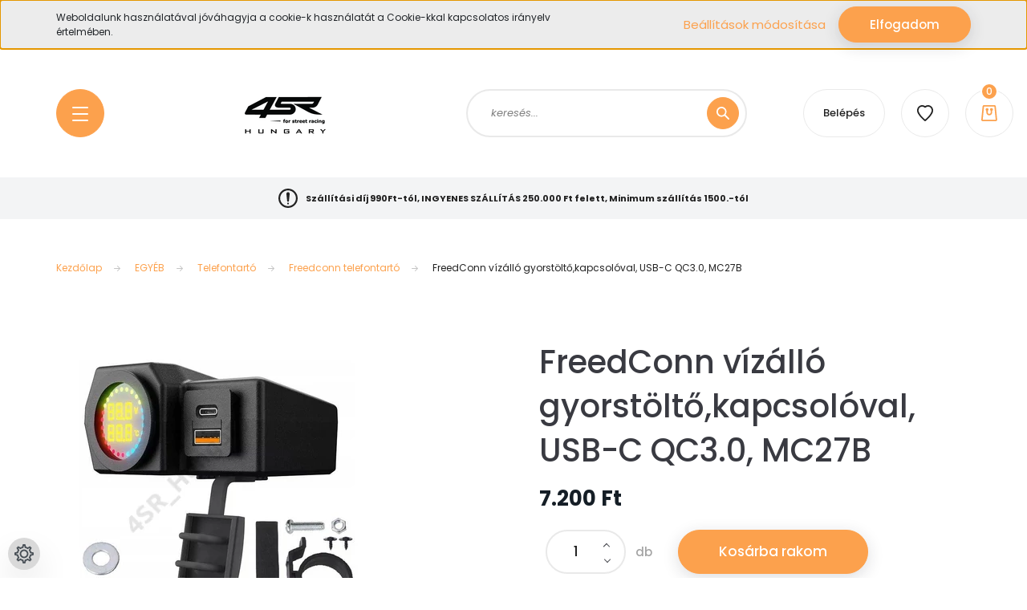

--- FILE ---
content_type: text/html; charset=UTF-8
request_url: https://4srhungary.hu/freedconn-vizallo-gyorstoltokapcsoloval-usb-c-qc30-mc27b-2954
body_size: 29118
content:
<!DOCTYPE html>
<html lang="hu" dir="ltr">
<head>
    <title>FreedConn vízálló gyorstöltő,kapcsolóval, USB-C QC3.0,  MC27B  a  4SR-nél</title>
    <meta charset="utf-8">
    <meta name="description" content="USB töltés: 5V-3.4A / 9V-2A / 12V-1.5A
USB-C töltés: 5V-3A / 9V-2.22A / 12V-1.67A
Támogatott tápfeszültség széles választéka 10-24V
Alkalmazott védelmek BE/KI kapcsoló formájában
Voltmérő">
    <meta name="robots" content="index, follow">
    <link rel="image_src" href="https://4srshop.cdn.shoprenter.hu/custom/4srshop/image/data/product/motoros%20egy%C3%A9b/B2B/Freedconn/telefontarto/USB/MC27B.jpg.webp?lastmod=1715870174.1669204800">
    <meta property="og:title" content="FreedConn vízálló gyorstöltő,kapcsolóval, USB-C QC3.0,  MC27B" />
    <meta property="og:type" content="product" />
    <meta property="og:url" content="https://4srhungary.hu/freedconn-vizallo-gyorstoltokapcsoloval-usb-c-qc30-mc27b-2954" />
    <meta property="og:image" content="https://4srshop.cdn.shoprenter.hu/custom/4srshop/image/cache/w2865h1500/product/motoros%20egy%C3%A9b/B2B/Freedconn/telefontarto/USB/MC27B.jpg.webp?lastmod=1715870174.1669204800" />
    <meta property="og:description" content="Fejlett USB töltőUSB töltés: 5V-3.4A / 9V-2A / 12V-1.5AUSB-C töltés: 5V-3A / 9V-2.22A / 12V-1.67ATámogatott tápfeszültség széles választéka 10-24VAlkalmazott védelmek BE/KI kapcsoló..." />
    <link href="https://4srshop.cdn.shoprenter.hu/custom/4srshop/image/data/4SR_HUN-01%20log%C3%B3.png?lastmod=1516975969.1669204800" rel="icon" />
    <link href="https://4srshop.cdn.shoprenter.hu/custom/4srshop/image/data/4SR_HUN-01%20log%C3%B3.png?lastmod=1516975969.1669204800" rel="apple-touch-icon" />
    <base href="https://4srhungary.hu:443" />

    <meta name="viewport" content="width=device-width, initial-scale=1, maximum-scale=1, user-scalable=0">
            <link href="https://4srhungary.hu/freedconn-vizallo-gyorstoltokapcsoloval-usb-c-qc30-mc27b-2954" rel="canonical">
    
            
                <link rel="preconnect" href="https://fonts.googleapis.com">
    <link rel="preconnect" href="https://fonts.gstatic.com" crossorigin>
    <link href="https://fonts.googleapis.com/css2?family=Poppins:ital,wght@0,100;0,200;0,300;0,400;0,500;0,600;0,700;0,800;0,900;1,100;1,200;1,300;1,400;1,500;1,600;1,700;1,800;1,900&display=swap" rel="stylesheet">

            <link rel="stylesheet" href="https://4srshop.cdn.shoprenter.hu/web/compiled/css/fancybox2.css?v=1768402760" media="screen">
            <link rel="stylesheet" href="https://4srshop.cdn.shoprenter.hu/custom/4srshop/catalog/view/theme/lasvegas_global/style/1743439252.1695827804.0.0.css?v=null.1669204800" media="screen">
        <script>
        window.nonProductQuality = 80;
    </script>
    <script src="//ajax.googleapis.com/ajax/libs/jquery/1.10.2/jquery.min.js"></script>
    <script>window.jQuery || document.write('<script src="https://4srshop.cdn.shoprenter.hu/catalog/view/javascript/jquery/jquery-1.10.2.min.js?v=1484139539"><\/script>');</script>
    <script type="text/javascript" src="//cdn.jsdelivr.net/npm/slick-carousel@1.8.1/slick/slick.min.js"></script>

            
    

    <!--Header JavaScript codes--><script src="https://4srshop.cdn.shoprenter.hu/web/compiled/js/countdown.js?v=1768402759"></script><script src="https://4srshop.cdn.shoprenter.hu/web/compiled/js/base.js?v=1768402759"></script><script src="https://4srshop.cdn.shoprenter.hu/web/compiled/js/fancybox2.js?v=1768402759"></script><script src="https://4srshop.cdn.shoprenter.hu/web/compiled/js/before_starter2_head.js?v=1768402759"></script><script src="https://4srshop.cdn.shoprenter.hu/web/compiled/js/before_starter2_productpage.js?v=1768402759"></script><script src="https://4srshop.cdn.shoprenter.hu/web/compiled/js/productreview.js?v=1768402759"></script><script src="https://4srshop.cdn.shoprenter.hu/web/compiled/js/nanobar.js?v=1768402759"></script><!--Header jQuery onLoad scripts--><script>window.countdownFormat='%D:%H:%M:%S';var BASEURL='https://4srhungary.hu';Currency={"symbol_left":"","symbol_right":" Ft","decimal_place":0,"decimal_point":",","thousand_point":".","currency":"HUF","value":1};var ShopRenter=ShopRenter||{};ShopRenter.product={"id":2954,"sku":"5904921481403","currency":"HUF","unitName":"db","price":7200,"name":"FreedConn v\u00edz\u00e1ll\u00f3 gyorst\u00f6lt\u0151,kapcsol\u00f3val, USB-C QC3.0,  MC27B","brand":"FreedConn","currentVariant":[],"parent":{"id":2954,"sku":"5904921481403","unitName":"db","price":7200,"name":"FreedConn v\u00edz\u00e1ll\u00f3 gyorst\u00f6lt\u0151,kapcsol\u00f3val, USB-C QC3.0,  MC27B"}};$(document).ready(function(){$('.fancybox').fancybox({maxWidth:820,maxHeight:650,afterLoad:function(){wrapCSS=$(this.element).data('fancybox-wrapcss');if(wrapCSS){$('.fancybox-wrap').addClass(wrapCSS);}},helpers:{thumbs:{width:50,height:50}}});$('.fancybox-inline').fancybox({maxWidth:820,maxHeight:650,type:'inline'});});$(window).load(function(){var init_relatedproducts_Scroller=function(){$("#relatedproducts .aurora-scroll-click-mode").each(function(){var max=0;$(this).find($(".list_prouctname")).each(function(){var h=$(this).height();max=h>max?h:max;});$(this).find($(".list_prouctname")).each(function(){$(this).height(max);});});$("#relatedproducts .aurora-scroll-click-mode").auroraScroll({autoMode:"click",frameRate:60,speed:2.5,direction:-1,elementClass:"product-snapshot",pauseAfter:false,horizontal:true,visible:1,arrowsPosition:1},function(){initAurora();});}
init_relatedproducts_Scroller();});</script><script src="https://4srshop.cdn.shoprenter.hu/web/compiled/js/vue/manifest.bundle.js?v=1768402756"></script><script>var ShopRenter=ShopRenter||{};ShopRenter.onCartUpdate=function(callable){document.addEventListener('cartChanged',callable)};ShopRenter.onItemAdd=function(callable){document.addEventListener('AddToCart',callable)};ShopRenter.onItemDelete=function(callable){document.addEventListener('deleteCart',callable)};ShopRenter.onSearchResultViewed=function(callable){document.addEventListener('AuroraSearchResultViewed',callable)};ShopRenter.onSubscribedForNewsletter=function(callable){document.addEventListener('AuroraSubscribedForNewsletter',callable)};ShopRenter.onCheckoutInitiated=function(callable){document.addEventListener('AuroraCheckoutInitiated',callable)};ShopRenter.onCheckoutShippingInfoAdded=function(callable){document.addEventListener('AuroraCheckoutShippingInfoAdded',callable)};ShopRenter.onCheckoutPaymentInfoAdded=function(callable){document.addEventListener('AuroraCheckoutPaymentInfoAdded',callable)};ShopRenter.onCheckoutOrderConfirmed=function(callable){document.addEventListener('AuroraCheckoutOrderConfirmed',callable)};ShopRenter.onCheckoutOrderPaid=function(callable){document.addEventListener('AuroraOrderPaid',callable)};ShopRenter.onCheckoutOrderPaidUnsuccessful=function(callable){document.addEventListener('AuroraOrderPaidUnsuccessful',callable)};ShopRenter.onProductPageViewed=function(callable){document.addEventListener('AuroraProductPageViewed',callable)};ShopRenter.onMarketingConsentChanged=function(callable){document.addEventListener('AuroraMarketingConsentChanged',callable)};ShopRenter.onCustomerRegistered=function(callable){document.addEventListener('AuroraCustomerRegistered',callable)};ShopRenter.onCustomerLoggedIn=function(callable){document.addEventListener('AuroraCustomerLoggedIn',callable)};ShopRenter.onCustomerUpdated=function(callable){document.addEventListener('AuroraCustomerUpdated',callable)};ShopRenter.onCartPageViewed=function(callable){document.addEventListener('AuroraCartPageViewed',callable)};ShopRenter.customer={"userId":0,"userClientIP":"3.144.4.175","userGroupId":8,"customerGroupTaxMode":"gross","customerGroupPriceMode":"only_gross","email":"","phoneNumber":"","name":{"firstName":"","lastName":""}};ShopRenter.theme={"name":"lasvegas_global","family":"lasvegas","parent":""};ShopRenter.shop={"name":"4srshop","locale":"hu","currency":{"code":"HUF","rate":1},"domain":"4srshop.myshoprenter.hu"};ShopRenter.page={"route":"product\/product","queryString":"freedconn-vizallo-gyorstoltokapcsoloval-usb-c-qc30-mc27b-2954"};ShopRenter.formSubmit=function(form,callback){callback();};let loadedAsyncScriptCount=0;function asyncScriptLoaded(position){loadedAsyncScriptCount++;if(position==='body'){if(document.querySelectorAll('.async-script-tag').length===loadedAsyncScriptCount){if(/complete|interactive|loaded/.test(document.readyState)){document.dispatchEvent(new CustomEvent('asyncScriptsLoaded',{}));}else{document.addEventListener('DOMContentLoaded',()=>{document.dispatchEvent(new CustomEvent('asyncScriptsLoaded',{}));});}}}}</script><script type="text/javascript"src="https://4srshop.cdn.shoprenter.hu/web/compiled/js/vue/customerEventDispatcher.bundle.js?v=1768402756"></script>                <script>window["bp"]=window["bp"]||function(){(window["bp"].q=window["bp"].q||[]).push(arguments);};window["bp"].l=1*new Date();scriptElement=document.createElement("script");firstScript=document.getElementsByTagName("script")[0];scriptElement.async=true;scriptElement.src='https://pixel.barion.com/bp.js';firstScript.parentNode.insertBefore(scriptElement,firstScript);window['barion_pixel_id']='BP-80bBAfEjd3-F9';bp('init','addBarionPixelId','BP-80bBAfEjd3-F9');</script><noscript>
    <img height="1" width="1" style="display:none" alt="Barion Pixel" src="https://pixel.barion.com/a.gif?ba_pixel_id='BP-80bBAfEjd3-F9'&ev=contentView&noscript=1">
</noscript>
                        <script type="text/javascript" src="https://4srshop.cdn.shoprenter.hu/web/compiled/js/vue/fullBarionPixel.bundle.js?v=1768402756"></script>


            
            <script>window.dataLayer=window.dataLayer||[];function gtag(){dataLayer.push(arguments)};var ShopRenter=ShopRenter||{};ShopRenter.config=ShopRenter.config||{};ShopRenter.config.googleConsentModeDefaultValue="denied";</script>                        <script type="text/javascript" src="https://4srshop.cdn.shoprenter.hu/web/compiled/js/vue/googleConsentMode.bundle.js?v=1768402756"></script>

            
            <!-- Google Tag Manager -->
<script type='text/javascript'>
  window.smartlook||(function(d) {
    var o=smartlook=function(){ o.api.push(arguments)},h=d.getElementsByTagName('head')[0];
    var c=d.createElement('script');o.api=new Array();c.async=true;c.type='text/javascript';
    c.charset='utf-8';c.src='https://web-sdk.smartlook.com/recorder.js';h.appendChild(c);
    })(document);
    smartlook('init', 'bff9ff8cf11c63495d88d3c600a878c31a80fe0c', { region: 'eu' });
</script>
<!-- End Google Tag Manager -->
            
            
                <!--Global site tag(gtag.js)--><script async src="https://www.googletagmanager.com/gtag/js?id=G-KJ997WE48T"></script><script>window.dataLayer=window.dataLayer||[];function gtag(){dataLayer.push(arguments);}
gtag('js',new Date());gtag('config','G-KJ997WE48T');gtag('config','AW-806708062',{"allow_enhanced_conversions":true});</script>                                <script type="text/javascript" src="https://4srshop.cdn.shoprenter.hu/web/compiled/js/vue/GA4EventSender.bundle.js?v=1768402756"></script>

    
    
</head>
<body id="body" class="page-body product-page-body lasvegas_global-body desktop-device-body" role="document">
<script>var bodyComputedStyle=window.getComputedStyle(document.body);ShopRenter.theme.breakpoints={'xs':parseInt(bodyComputedStyle.getPropertyValue('--breakpoint-xs')),'sm':parseInt(bodyComputedStyle.getPropertyValue('--breakpoint-sm')),'md':parseInt(bodyComputedStyle.getPropertyValue('--breakpoint-md')),'lg':parseInt(bodyComputedStyle.getPropertyValue('--breakpoint-lg')),'xl':parseInt(bodyComputedStyle.getPropertyValue('--breakpoint-xl'))}</script><!--Google Tag Manager(noscript)--><script typ<!--End Google Tag Manager(noscript)--><div id="fb-root"></div><script>(function(d,s,id){var js,fjs=d.getElementsByTagName(s)[0];if(d.getElementById(id))return;js=d.createElement(s);js.id=id;js.src="//connect.facebook.net/hu_HU/sdk/xfbml.customerchat.js#xfbml=1&version=v2.12&autoLogAppEvents=1";fjs.parentNode.insertBefore(js,fjs);}(document,"script","facebook-jssdk"));</script>
                    

<!-- cached -->    <div class="nanobar-cookie-cog d-flex-center rounded-circle js-hidden-nanobar-button">
        <svg xmlns="https://www.w3.org/2000/svg" width="24" height="24" viewBox="0 0 512 512">
    <path fill="currentColor" d="M512 289.7v-67.5l-68.2-18.1c-4.3-15.4-10.4-30.2-18.4-44.2l34.9-60.6 -47.6-47.6 -60.6 34.9c-14-8-28.8-14.1-44.2-18.4L289.7 0h-67.5l-18.1 68.2c-15.4 4.3-30.2 10.4-44.2 18.4L99.4 51.7 51.7 99.4l34.9 60.6c-8 14-14.1 28.8-18.4 44.2L0 222.3v67.5l68.2 18.1c4.3 15.4 10.4 30.2 18.4 44.2l-34.9 60.6 47.6 47.6 60.6-34.9c14 8 28.8 14.1 44.2 18.4l18.1 68.2h67.5l18.1-68.2c15.4-4.3 30.2-10.4 44.2-18.4l60.6 34.9 47.6-47.6 -34.9-60.6c8-14 14.1-28.8 18.4-44.2L512 289.7zM410.1 275.5l-2.5 12.1c-3.9 18.9-11.4 36.8-22.1 53.2l-6.8 10.3 31.6 55 -4.3 4.3 -55-31.6 -10.3 6.8c-16.4 10.8-34.3 18.2-53.2 22.1l-12.1 2.5L259 472h-6l-16.5-61.9 -12.1-2.5c-18.9-3.9-36.8-11.4-53.2-22.1l-10.3-6.8 -55 31.6 -4.3-4.3 31.6-55 -6.8-10.3c-10.8-16.4-18.2-34.3-22.1-53.2l-2.5-12.1L40 259v-6l61.9-16.5 2.5-12.1c3.9-18.9 11.4-36.8 22.1-53.2l6.8-10.3 -31.6-55 4.3-4.3 55 31.6 10.3-6.8c16.4-10.8 34.3-18.2 53.2-22.1l12.1-2.5L253 40h6l16.5 61.9 12.1 2.5c18.9 3.9 36.8 11.4 53.2 22.1l10.3 6.8 55-31.6 4.3 4.3 -31.6 55 6.8 10.3c10.8 16.4 18.2 34.3 22.1 53.2l2.5 12.1L472 253v6L410.1 275.5z"/>
    <path fill="currentColor" d="M256 140c-64 0-116 52-116 116s52 116 116 116 116-52 116-116S320 140 256 140zM256 332c-41.9 0-76-34.1-76-76s34.1-76 76-76 76 34.1 76 76S297.9 332 256 332z"/>
</svg>
    </div>
<div class="Fixed nanobar js-nanobar-first-login">
    <div class="container nanobar-container">
        <div class="row flex-column flex-sm-row">
            <div class="col-12 col-sm-6 col-lg-7 nanobar-text-cookies align-self-center text-sm-left">
                Weboldalunk használatával jóváhagyja a cookie-k használatát a Cookie-kkal kapcsolatos irányelv értelmében.
            </div>
            <div class="col-12 col-sm-6 col-lg-5 nanobar-buttons m-sm-0 text-center text-sm-right">
                <a href="" class="btn btn-link nanobar-settings-button js-nanobar-settings-button">
                    Beállítások módosítása
                </a>
                <a href="" class="btn btn-primary nanobar-btn js-nanobar-close-cookies" data-button-save-text="Beállítások mentése">
                    Elfogadom
                </a>
            </div>
        </div>
        <div class="nanobar-cookies js-nanobar-cookies flex-column flex-sm-row text-left pt-3 mt-3" style="display: none;">
            <div class="form-check pt-2 pb-2 pr-2 mb-0">
                <input class="form-check-input" type="checkbox" name="required_cookies" disabled checked />
                <label class="form-check-label">
                    Szükséges cookie-k
                    <div class="cookies-help-text text-muted">
                        Ezek a cookie-k segítenek abban, hogy a webáruház használható és működőképes legyen.
                    </div>
                </label>
            </div>
            <div class="form-check pt-2 pb-2 pr-2 mb-0">
                <input class="form-check-input js-nanobar-marketing-cookies" type="checkbox" name="marketing_cookies"
                         checked />
                <label class="form-check-label">
                    Marketing cookie-k
                    <div class="cookies-help-text text-muted">
                        Ezeket a cookie-k segítenek abban, hogy az Ön érdeklődési körének megfelelő reklámokat és termékeket jelenítsük meg a webáruházban.
                    </div>
                </label>
            </div>
        </div>
    </div>
</div>

<script>
    (function ($) {
        $(document).ready(function () {
            new AuroraNanobar.FirstLogNanobarCheckbox(jQuery('.js-nanobar-first-login'), 'top');
        });
    })(jQuery);
</script>
<!-- /cached -->
<!-- cached --><div class="Fixed nanobar js-nanobar-free-shipping">
    <div class="container nanobar-container">
        <button type="button" class="close js-nanobar-close" aria-label="Close">
            <span aria-hidden="true">&times;</span>
        </button>
        <div class="nanobar-text px-3"></div>
    </div>
</div>

<script>$(document).ready(function(){document.nanobarInstance=new AuroraNanobar.FreeShippingNanobar($('.js-nanobar-free-shipping'),'top','500','','1');});</script><!-- /cached -->
                <!-- page-wrap -->

                <div class="page-wrap">
                                                <div id="section-header" class="section-wrapper ">
    
    

<header class="sticky-header">
            <div class="container">
            <nav class="navbar header-navbar navbar-expand-lg justify-content-between">
                <div id="js-mobile-navbar" class="mobile-navbar">
                    <button id="js-hamburger-icon" class="btn btn-primary rounded p-0">
                        <div class="hamburger-icon position-relative">
                            <div class="hamburger-icon-line position-absolute line-1"></div>
                            <div class="hamburger-icon-line position-absolute line-2"></div>
                            <div class="hamburger-icon-line position-absolute line-3"></div>
                        </div>
                    </button>
                </div>

                <!-- cached -->
    <a class="navbar-brand" href="/"><img style="border: 0; max-width: 387px;" src="https://4srshop.cdn.shoprenter.hu/custom/4srshop/image/cache/w387h60m00/4SR_HUN-01%20log%C3%B3.png?v=1675782052" title="4SR Motorosruházat" alt="4SR Motorosruházat" /></a>
<!-- /cached -->

                                <div class="dropdown search-module d-flex">
                    <div class="input-group rounded-right">
                        <input class="form-control form-control-lg disableAutocomplete rounded-right" type="text" placeholder="keresés..." value=""
                               id="filter_keyword" 
                               onclick="this.value=(this.value==this.defaultValue)?'':this.value;"/>
                        <div class="input-group-append">
                            <button class="btn btn-primary rounded" type="button" onclick="moduleSearch();">
                                <svg width="16" height="16" viewBox="0 0 16 16" fill="currentColor" xmlns="https://www.w3.org/2000/svg">
    <path d="M10.6802 1.82958C8.24076 -0.609861 4.27077 -0.609861 1.82958 1.82958C-0.609861 4.2699 -0.609861 8.24076 1.82958 10.6802C3.01176 11.8624 4.58334 12.5137 6.25533 12.5137C7.62479 12.5137 8.92292 12.0703 9.99842 11.2627L14.4738 15.7381C14.6484 15.9127 14.8772 16 15.1059 16C15.3347 16 15.5634 15.9127 15.7381 15.7381C16.0873 15.3888 16.0873 14.8231 15.7381 14.4738L11.2627 9.99842C12.0703 8.92298 12.5137 7.62479 12.5137 6.25533C12.5137 4.58334 11.8624 3.01176 10.6802 1.82958ZM3.09383 9.41595C1.35112 7.67324 1.35112 4.83741 3.09383 3.09383C3.96519 2.22248 5.11069 1.7868 6.25533 1.7868C7.39996 1.7868 8.5446 2.22248 9.41595 3.09383C10.2602 3.93812 10.7256 5.06093 10.7256 6.25533C10.7256 7.44886 10.2602 8.57166 9.41595 9.41595C8.57166 10.2602 7.44886 10.7256 6.25533 10.7256C5.06093 10.7256 3.93812 10.2602 3.09383 9.41595Z"/>
</svg>

                            </button>
                        </div>
                    </div>

                    <input type="hidden" id="filter_description" value="0"/>
                    <input type="hidden" id="search_shopname" value="4srshop"/>
                    <div id="results" class="dropdown-menu search-results"></div>
                </div>

                
                
                <!-- cached -->
    <ul class="nav login-list">
                    <li class="nav-item nav-item-login-button">
                <a class="btn btn-outline-secondary" href="index.php?route=account/login" title="Belépés">
                    Belépés
                </a>
            </li>
            </ul>
<!-- /cached -->
                <hx:include src="/_fragment?_path=_format%3Dhtml%26_locale%3Den%26_controller%3Dmodule%252Fwishlist&amp;_hash=eZQnakk67yMBe1uDVKYHdSiqZ%2BMYL3S9t3zwMqHmNIU%3D"></hx:include>
                <div id="js-cart">
                    <hx:include src="/_fragment?_path=_format%3Dhtml%26_locale%3Den%26_controller%3Dmodule%252Fcart&amp;_hash=sdlZy0LLb1VZEcHoPHMJ5XFxjEfLY66oSX1jRkg%2Fe4U%3D"></hx:include>
                </div>
            </nav>
        </div>
    </header>


<div id="js-mobile-nav" style="display: none;">
    <span class="close-menu-button-wrapper d-flex justify-content-start justify-content-md-end align-items-center">
        <a class="js-close-menu" href="#">
            <div class="btn d-flex-center">
                <svg width="20" height="17" viewBox="0 0 20 17" fill="currentColor" xmlns="https://www.w3.org/2000/svg">
    <path d="M0.233979 0.357238C0.58898 -0.0658371 1.21974 -0.121021 1.64281 0.233981L19.2618 15.0181C19.6849 15.3731 19.7401 16.0039 19.3851 16.4269C19.0301 16.85 18.3993 16.9052 17.9763 16.5502L0.357236 1.76607C-0.0658387 1.41107 -0.121023 0.780312 0.233979 0.357238Z"/>
    <path d="M19.5196 0.357236C19.1646 -0.065839 18.5338 -0.121023 18.1107 0.233979L0.4917 15.0181C0.0686255 15.3731 0.0134411 16.0039 0.368443 16.4269C0.723445 16.85 1.3542 16.9052 1.77727 16.5502L19.3963 1.76607C19.8194 1.41107 19.8746 0.78031 19.5196 0.357236Z"/>
</svg>

            </div>
        </a>
    </span>
    <ul>

        <li class="d-lg-none">
                            <span class="hamburger-login-box">
                                    <span class="mobile-login-buttons">
                    <span class="mobile-login-buttons-row d-flex justify-content-start">
                        <span class="w-50">
                            <a href="index.php?route=account/login" class="btn btn-primary btn-block">Belépés</a>
                        </span>
                        <span class="w-50">
                            <a href="index.php?route=account/create" class="btn btn-link btn-block">Regisztráció</a>
                        </span>
                    </span>
                </span>
                            </span>
                    </li>
            
    <li>
    <a href="https://4srhungary.hu/akcio-228">
        AKCIÓ
    </a>
    </li><li>
    <a href="https://4srhungary.hu/motoros-kommunikacio-167">
        Motoros kommunikáció és GPS
    </a>
            <ul><li>
    <a href="https://4srhungary.hu/motoros-kommunikacio-167/cardo-165">
        CARDO Motoros kommunikáció
    </a>
            <ul><li>
    <a href="https://4srhungary.hu/motoros-kommunikacio-167/cardo-165/cardo-kieg-251">
        Cardo kieg.
    </a>
    </li><li>
    <a href="https://4srhungary.hu/motoros-kommunikacio-167/cardo-165/cardo-packtalk-outdoor-303">
        Cardo Packtalk Outdoor
    </a>
    </li></ul>
    </li><li>
    <a href="https://4srhungary.hu/motoros-kommunikacio-167/freedconn-229">
        FreedConn
    </a>
    </li><li>
    <a href="https://4srhungary.hu/motoros-kommunikacio-167/gps-274">
        GPS
    </a>
    </li><li>
    <a href="https://4srhungary.hu/motoros-kommunikacio-167/motoros-kommunikacio-142">
        SENA Motoros kommunikáció
    </a>
            <ul><li>
    <a href="https://4srhungary.hu/motoros-kommunikacio-167/motoros-kommunikacio-142/sena-bukosisak-221">
        Sena Bukósisak
    </a>
    </li><li>
    <a href="https://4srhungary.hu/motoros-kommunikacio-167/motoros-kommunikacio-142/sena-kieg-256">
        Sena kieg.
    </a>
    </li></ul>
    </li><li>
    <a href="https://4srhungary.hu/motoros-kommunikacio-167/interphone-324">
        Interphone 
    </a>
            <ul><li>
    <a href="https://4srhungary.hu/motoros-kommunikacio-167/interphone-324/interphone-komm-342">
        Interphone komm
    </a>
    </li><li>
    <a href="https://4srhungary.hu/motoros-kommunikacio-167/interphone-324/interphone-quiklox-325">
        Interphone Quiklox
    </a>
    </li></ul>
    </li></ul>
    </li><li>
    <a href="https://4srhungary.hu/versenyruhak-134">
        VERSENYRUHÁK
    </a>
    </li><li>
    <a href="https://4srhungary.hu/kabatok">
        KABÁTOK
    </a>
    </li><li>
    <a href="https://4srhungary.hu/nadragok-133">
        NADRÁGOK
    </a>
    </li><li>
    <a href="https://4srhungary.hu/kesztyuk-137">
        KESZTYŰK
    </a>
    </li><li>
    <a href="https://4srhungary.hu/noi-termekek-135">
        NŐI
    </a>
    </li><li>
    <a href="https://4srhungary.hu/polok-es-puloverek">
        PÓLÓK ÉS PULÓVEREK
    </a>
    </li><li>
    <a href="https://4srhungary.hu/kiegeszitok-138">
        KIEGÉSZÍTŐK
    </a>
    </li><li>
    <a href="https://4srhungary.hu/airbag-legzsak-286">
        Légzsák, Protektorok
    </a>
    </li><li>
    <a href="https://4srhungary.hu/bukosisak-144">
        BUKÓSISAK
    </a>
            <ul><li>
    <a href="https://4srhungary.hu/bukosisak-144/adventure-es-mx-320">
        Adventure és MX
    </a>
    </li><li>
    <a href="https://4srhungary.hu/bukosisak-144/airoh-bukosisak-305">
        Airoh Bukósisak
    </a>
    </li><li>
    <a href="https://4srhungary.hu/bukosisak-144/apex-helmets-353">
        APEX Helmets
    </a>
    </li><li>
    <a href="https://4srhungary.hu/bukosisak-144/cassida-323">
        Cassida
    </a>
    </li><li>
    <a href="https://4srhungary.hu/bukosisak-144/flip-up-es-modulasris-311">
        Flip-Up és Modulásris
    </a>
    </li><li>
    <a href="https://4srhungary.hu/bukosisak-144/nyitott-314">
        Nyitott
    </a>
    </li><li>
    <a href="https://4srhungary.hu/bukosisak-144/schubert-308">
        Schuberth
    </a>
    </li><li>
    <a href="https://4srhungary.hu/bukosisak-144/zart-317">
        Zárt
    </a>
    </li></ul>
    </li><li>
    <a href="https://4srhungary.hu/egyeb-139">
        EGYÉB
    </a>
            <ul><li>
    <a href="https://4srhungary.hu/egyeb-139/cipo-164">
        Cipő, Csizma
    </a>
            <ul><li>
    <a href="https://4srhungary.hu/egyeb-139/cipo-164/alpinestars-350">
        Alpinestars
    </a>
    </li><li>
    <a href="https://4srhungary.hu/egyeb-139/cipo-164/eleveit-motoboots-289">
        Eleveit Motoboots
    </a>
    </li><li>
    <a href="https://4srhungary.hu/egyeb-139/cipo-164/tcx-344">
        TCX
    </a>
    </li></ul>
    </li><li>
    <a href="https://4srhungary.hu/egyeb-139/akkumulator-241">
        Akkumulátor
    </a>
    </li><li>
    <a href="https://4srhungary.hu/egyeb-139/daytona-japan-171">
        Daytona Japan
    </a>
            <ul><li>
    <a href="https://4srhungary.hu/egyeb-139/daytona-japan-171/bukosisak-lezaro-173">
        Bukósisak lezáró
    </a>
    </li><li>
    <a href="https://4srhungary.hu/egyeb-139/daytona-japan-171/daytona-energiaellatas-182">
        Daytona energiaellátás
    </a>
    </li><li>
    <a href="https://4srhungary.hu/egyeb-139/daytona-japan-171/daytona-markolat-normal-263">
        Daytona markolat normál
    </a>
            <ul><li>
    <a href="https://4srhungary.hu/egyeb-139/daytona-japan-171/daytona-markolat-normal-263/futheto-266">
        fűthető
    </a>
    </li></ul>
    </li><li>
    <a href="https://4srhungary.hu/egyeb-139/daytona-japan-171/daytona-markolat-normalfutheto-179">
        Daytona markolat normál-fűthető
    </a>
    </li><li>
    <a href="https://4srhungary.hu/egyeb-139/daytona-japan-171/daytona-telefon-es-gps-tartok-248">
        Daytona telefon és GPS tartók
    </a>
    </li></ul>
    </li><li>
    <a href="https://4srhungary.hu/egyeb-139/furygan-motoros-ruhazat-209">
        Furygan Motoros ruházat
    </a>
            <ul><li>
    <a href="https://4srhungary.hu/egyeb-139/furygan-motoros-ruhazat-209/airbag-protectorok-219">
        AIRBAG - Protectorok
    </a>
    </li><li>
    <a href="https://4srhungary.hu/egyeb-139/furygan-motoros-ruhazat-209/cipo-218">
        Cipő
    </a>
    </li><li>
    <a href="https://4srhungary.hu/egyeb-139/furygan-motoros-ruhazat-209/furygan-kabatok-214">
        Furygan kabátok
    </a>
    </li><li>
    <a href="https://4srhungary.hu/egyeb-139/furygan-motoros-ruhazat-209/furygan-kesztyu-227">
        Furygan kesztyű
    </a>
    </li><li>
    <a href="https://4srhungary.hu/egyeb-139/furygan-motoros-ruhazat-209/furygan-nadragok-211">
        Furygan Nadrágok
    </a>
    </li></ul>
    </li><li>
    <a href="https://4srhungary.hu/egyeb-139/insta360-352">
        Insta360
    </a>
    </li><li>
    <a href="https://4srhungary.hu/egyeb-139/kamera-232">
        Kamera
    </a>
    </li><li>
    <a href="https://4srhungary.hu/egyeb-139/knox-ruhazat-348">
        KNOX ruházat
    </a>
    </li><li>
    <a href="https://4srhungary.hu/egyeb-139/lampa-taskak-230">
        LAMPA táskák
    </a>
    </li><li>
    <a href="https://4srhungary.hu/egyeb-139/puig-347">
        Puig
    </a>
    </li><li>
    <a href="https://4srhungary.hu/egyeb-139/q-bag-taskak-178">
        Q-Bag táskák
    </a>
    </li><li>
    <a href="https://4srhungary.hu/egyeb-139/spidi-motoros-ruhazat-299">
        Spidi motoros ruházat
    </a>
            <ul><li>
    <a href="https://4srhungary.hu/egyeb-139/spidi-motoros-ruhazat-299/spidi-airbag-302">
        Spidi Airbag és Protektor
    </a>
    </li><li>
    <a href="https://4srhungary.hu/egyeb-139/spidi-motoros-ruhazat-299/spidi-versenyruha-300">
        Spidi versenyruha
    </a>
    </li></ul>
    </li><li>
    <a href="https://4srhungary.hu/egyeb-139/puluz-sportkamera-tartok-188">
        Sportkamera és kiegészítők
    </a>
    </li><li>
    <a href="https://4srhungary.hu/egyeb-139/telefontarto-168">
        Telefontartó
    </a>
            <ul><li>
    <a href="https://4srhungary.hu/egyeb-139/telefontarto-168/egyeb-telefontarto-169">
        Egyéb telefontartó
    </a>
    </li><li>
    <a href="https://4srhungary.hu/egyeb-139/telefontarto-168/freedconn-telefontarto-290">
        Freedconn telefontartó
    </a>
    </li><li>
    <a href="https://4srhungary.hu/egyeb-139/telefontarto-168/lampa-opti-162">
        LAMPA OPTI
    </a>
    </li><li>
    <a href="https://4srhungary.hu/egyeb-139/telefontarto-168/ram-mount-163">
        Ram Mount
    </a>
    </li></ul>
    </li><li>
    <a href="https://4srhungary.hu/egyeb-139/motor-vedelem-dsbike-protection-143">
        Autó és Motorápolás
    </a>
            <ul><li>
    <a href="https://4srhungary.hu/egyeb-139/motor-vedelem-dsbike-protection-143/s100-dr-wack-246">
        S100 - Dr. Wack
    </a>
    </li></ul>
    </li><li>
    <a href="https://4srhungary.hu/egyeb-139/motoros-kiegeszitok-141">
        Motoros kiegészítők
    </a>
            <ul><li>
    <a href="https://4srhungary.hu/egyeb-139/motoros-kiegeszitok-141/alpine-motosafe-fuldugo-151">
        Alpine MotoSafe füldugó
    </a>
    </li><li>
    <a href="https://4srhungary.hu/egyeb-139/motoros-kiegeszitok-141/motoros-matricak-140">
        Motoros Matricák
    </a>
    </li><li>
    <a href="https://4srhungary.hu/egyeb-139/motoros-kiegeszitok-141/solar-257">
        Solar
    </a>
            <ul><li>
    <a href="https://4srhungary.hu/egyeb-139/motoros-kiegeszitok-141/solar-257/napelem-260">
        Napelem
    </a>
    </li></ul>
    </li><li>
    <a href="https://4srhungary.hu/egyeb-139/motoros-kiegeszitok-141/szerszam-238">
        Szerszám
    </a>
    </li><li>
    <a href="https://4srhungary.hu/egyeb-139/motoros-kiegeszitok-141/focenza-alaoltozo-alsoruhazat-156">
        Focenza aláöltöző, alsóruházat
    </a>
    </li></ul>
    </li><li>
    <a href="https://4srhungary.hu/egyeb-139/oxford-275">
        Oxford
    </a>
            <ul><li>
    <a href="https://4srhungary.hu/egyeb-139/oxford-275/oxford-esoruhazat-283">
        Oxford esőruházat
    </a>
    </li><li>
    <a href="https://4srhungary.hu/egyeb-139/oxford-275/oxford-kiegeszitok-279">
        Oxford kiegészítők
    </a>
    </li><li>
    <a href="https://4srhungary.hu/egyeb-139/oxford-275/oxford-ponyva-281">
        Oxford ponyva
    </a>
    </li><li>
    <a href="https://4srhungary.hu/egyeb-139/oxford-275/oxford-taskak-277">
        Oxford Táskák
    </a>
    </li></ul>
    </li></ul>
    </li>

    <!-- cached -->
            <li class="nav-item">
            <a class="nav-link" href="https://4srhungary.hu"
                target="_self"
                                title="Főoldal"
            >
                Főoldal
            </a>
                    </li>
            <li class="nav-item">
            <a class="nav-link" href="https://4srhungary.hu/4sr-reszletfizetes"
                target="_self"
                                title="4SR részletfizetés"
            >
                4SR részletfizetés
            </a>
                    </li>
            <li class="nav-item">
            <a class="nav-link" href="https://4srhungary.hu/aszf"
                target="_self"
                                title="ÁSZF"
            >
                ÁSZF
            </a>
                    </li>
            <li class="nav-item">
            <a class="nav-link" href="https://4srhungary.hu/szallitasi-informaciok"
                target="_self"
                                title="Szállítási információk"
            >
                Szállítási információk
            </a>
                    </li>
    <!-- /cached -->
        <li class="hamburger-selects-wrapper">
            <span class="d-flex align-items-center">
                
                
            </span>
        </li>
            <li class="hamburger-contacts-wrapper">
            <span class="d-flex flex-wrap align-items-center">
                <a class="hamburger-phone hamburger-contacts-link" href="tel:+36-20-350-8920">+36-20-350-8920</a>
                <a class="hamburger-contacts-link" href="mailto:info@centralbuyer.hu">info@centralbuyer.hu</a>
            </span>
        </li>
        </ul>
</div>

<script src="https://cdnjs.cloudflare.com/ajax/libs/jQuery.mmenu/8.5.8/mmenu.min.js"></script>
<link rel="stylesheet" href="https://cdnjs.cloudflare.com/ajax/libs/jQuery.mmenu/8.5.8/mmenu.min.css"/>
<script>
    document.addEventListener("DOMContentLoaded", () => {
        //Mmenu initialize
        const menu = new Mmenu("#js-mobile-nav", {
            slidingSubmenus: true,
            navbar: {
                title: " "
            },
            "counters": true,
            "extensions": [
                                                "pagedim-black",
                "position-front"
            ]
        });
        const api = menu.API;

        //Hamburger menu click event
        document.querySelector("#js-hamburger-icon").addEventListener(
            "click", (evnt) => {
                evnt.preventDefault();
                api.open();
            }
        );

        document.querySelector(".js-close-menu").addEventListener(
            "click", (evnt) => {
                evnt.preventDefault();
                api.close();
            }
        );
    });
</script>

<style>
    #js-mobile-nav.mm-menu_opened {
        display: block !important;
    }
    .mm-menu {
        --mm-listitem-size: 50px;
        --mm-color-button: #212121;
        --mm-color-text-dimmed:#212121;
    }

    .mm-counter {
        width: 20px;
    }

    #js-mobile-nav {
        font-size: 0.9375rem;
        font-weight: 500;
    }
</style>

</div>
                            
            <main class="has-sticky">
                                    <div id="section-announcement_bar_lasvegas" class="section-wrapper ">
    
        <div class="header-bottom module-body section-module-body announcement-bar-section-section-body">
        <div class="header-bottom announcement-bar-section-position row no-gutters align-items-center justify-content-between">
            <div class="container home-container p-0">
                <div class="row sr-row no-gutters announcement-bar-section-row">
                                                                                                        <div class="announcement-bar-section-col col d-flex align-items-center justify-content-center">
                                                                                                                <div class="announcement-bar-box d-flex">
                                            <a class="announcement-bar-box-link" href="https://4srhungary.hu/szallitasi-informaciok">
                                                                                        <span class="announcement-bar-wrapper d-flex align-items-center">
                                                                                                                                                <span class="announcement-bar-icon">
                                                        <svg width="24" height="24" viewBox="0 0 24 24" fill="currentCOlor" xmlns="https://www.w3.org/2000/svg">
    <path d="M12 0C5.38317 0 0 5.38317 0 12C0 18.6168 5.38317 24 12 24C18.6168 24 24 18.6168 24 12C24 5.38317 18.6168 0 12 0ZM12 21.8182C6.58594 21.8182 2.18182 17.4141 2.18182 12C2.18182 6.58594 6.58594 2.18182 12 2.18182C17.4141 2.18182 21.8182 6.58594 21.8182 12C21.8182 17.4141 17.4141 21.8182 12 21.8182Z"/>
    <path d="M12 19.6364C12.6025 19.6364 13.0909 19.1479 13.0909 18.5455C13.0909 17.943 12.6025 17.4545 12 17.4545C11.3975 17.4545 10.9091 17.943 10.9091 18.5455C10.9091 19.1479 11.3975 19.6364 12 19.6364Z"/>
    <path d="M10.4606 5.05185C10.0685 5.4897 9.88104 6.07457 9.94496 6.65945L10.9155 15.3931C10.9773 15.946 11.4439 16.3636 12 16.3636C12.5561 16.3636 13.0227 15.946 13.0845 15.3931L14.055 6.65838C14.119 6.07457 13.9315 5.4897 13.5394 5.05185C12.7575 4.17614 11.2425 4.17614 10.4606 5.05185Z"/>
</svg>

                                                    </span>
                                                                                                                                                                                        <span class="announcement-bar-title">
                                                    <strong>Szállítási díj 990Ft-tól, INGYENES SZÁLLÍTÁS 250.000 Ft felett, Minimum szállítás 1500.-tól</strong>
                                                </span>
                                                                                    </span>
                                    
                                            </a>
                                        </div>
                                                                    </div>
                                                                                        </div>
            </div>
        </div>
    </div>



</div>
                                        
    
    <div class="container">
                <nav aria-label="breadcrumb">
        <ol class="breadcrumb" itemscope itemtype="https://schema.org/BreadcrumbList">
                            <li class="breadcrumb-item"  itemprop="itemListElement" itemscope itemtype="https://schema.org/ListItem">
                                            <a itemprop="item" href="https://4srhungary.hu">
                            <span itemprop="name">Kezdőlap</span>
                        </a>
                    
                    <meta itemprop="position" content="1" />
                </li>
                            <li class="breadcrumb-item"  itemprop="itemListElement" itemscope itemtype="https://schema.org/ListItem">
                                            <a itemprop="item" href="https://4srhungary.hu/egyeb-139">
                            <span itemprop="name">EGYÉB</span>
                        </a>
                    
                    <meta itemprop="position" content="2" />
                </li>
                            <li class="breadcrumb-item"  itemprop="itemListElement" itemscope itemtype="https://schema.org/ListItem">
                                            <a itemprop="item" href="https://4srhungary.hu/egyeb-139/telefontarto-168">
                            <span itemprop="name">Telefontartó</span>
                        </a>
                    
                    <meta itemprop="position" content="3" />
                </li>
                            <li class="breadcrumb-item"  itemprop="itemListElement" itemscope itemtype="https://schema.org/ListItem">
                                            <a itemprop="item" href="https://4srhungary.hu/egyeb-139/telefontarto-168/freedconn-telefontarto-290">
                            <span itemprop="name">Freedconn telefontartó</span>
                        </a>
                    
                    <meta itemprop="position" content="4" />
                </li>
                            <li class="breadcrumb-item active" aria-current="page" itemprop="itemListElement" itemscope itemtype="https://schema.org/ListItem">
                                            <span itemprop="name">FreedConn vízálló gyorstöltő,kapcsolóval, USB-C QC3.0,  MC27B</span>
                    
                    <meta itemprop="position" content="5" />
                </li>
                    </ol>
    </nav>


        <div class="row">
            <section class="col one-column-content">
                <div class="flypage" itemscope itemtype="//schema.org/Product">
                                            <div class="page-head">
                                                    </div>
                    
                                            <div class="page-body">
                                <section class="product-page-top">
        <form action="https://4srhungary.hu/index.php?route=checkout/cart" method="post" enctype="multipart/form-data" id="product">
                            <div class="product-sticky-wrapper sticky-head">
    <div class="container">
        <div class="row">
            <div class="product-sticky-image">
                <img
                    src="https://4srshop.cdn.shoprenter.hu/custom/4srshop/image/data/product/motoros%20egy%C3%A9b/B2B/Freedconn/telefontarto/USB/MC27B.jpg.webp?lastmod=1715870174.1669204800"
                    width="400"
                    height="400"
                    alt="FreedConn vízálló gyorstöltő,kapcsolóval, USB-C QC3.0,  MC27B"
                    loading="lazy"
                />
            </div>
            <div class="product-sticky-name-and-links d-flex flex-column justify-content-center align-items-start">
                <div class="product-sticky-name">
                    FreedConn vízálló gyorstöltő,kapcsolóval, USB-C QC3.0,  MC27B
                </div>
            </div>
                            <div class="product-page-right-box product-page-price-wrapper" itemprop="offers" itemscope itemtype="//schema.org/Offer">
        <div class="product-page-price-line">
        <div class="product-page-price-line-wrapper">
                        <span class="product-price product-page-price">7.200 Ft</span>
                    </div>
                <meta itemprop="price" content="7200"/>
        <meta itemprop="priceValidUntil" content="2027-01-17"/>
        <meta itemprop="pricecurrency" content="HUF"/>
        <meta itemprop="category" content="Freedconn telefontartó"/>
        <link itemprop="url" href="https://4srhungary.hu/freedconn-vizallo-gyorstoltokapcsoloval-usb-c-qc30-mc27b-2954"/>
        <link itemprop="availability" href="http://schema.org/InStock"/>
    </div>
        </div>
                        <div class="product-addtocart">
    <div class="product-addtocart-wrapper">
        <div class="product_table_quantity"><span class="quantity-text">Menny.:</span><input class="quantity_to_cart quantity-to-cart" type="number" min="1" step="1" name="quantity" aria-label="quantity input"value="1"/><span class="quantity-name-text">db</span></div><div class="product_table_addtocartbtn"><a rel="nofollow, noindex" href="https://4srhungary.hu/index.php?route=checkout/cart&product_id=2954&quantity=1" data-product-id="2954" data-name="FreedConn vízálló gyorstöltő,kapcsolóval, USB-C QC3.0,  MC27B" data-price="7199.999951" data-quantity-name="db" data-price-without-currency="7200.00" data-currency="HUF" data-product-sku="5904921481403" data-brand="FreedConn" id="add_to_cart" class="button btn btn-primary button-add-to-cart"><span>Kosárba rakom</span></a></div>
        <div>
            <input type="hidden" name="product_id" value="2954"/>
            <input type="hidden" name="product_collaterals" value=""/>
            <input type="hidden" name="product_addons" value=""/>
            <input type="hidden" name="redirect" value="https://4srhungary.hu/index.php?route=product/product&amp;product_id=2954"/>
                    </div>
    </div>
    <div class="text-minimum-wrapper small text-muted">
                    </div>
</div>
<script>
    if ($('.notify-request').length) {
        $('#body').on('keyup keypress', '.quantity_to_cart.quantity-to-cart', function (e) {
            if (e.which === 13) {
                return false;
            }
        });
    }

    $(function () {
        $(window).on('beforeunload', function () {
            $('a.button-add-to-cart:not(.disabled)').removeAttr('href').addClass('disabled button-disabled');
        });
    });
</script>
    <script>
        (function () {
            var clicked = false;
            var loadingClass = 'cart-loading';

            $('#add_to_cart').click(function clickFixed(event) {
                if (clicked === true) {
                    return false;
                }

                if (window.AjaxCart === undefined) {
                    var $this = $(this);
                    clicked = true;
                    $this.addClass(loadingClass);
                    event.preventDefault();

                    $(document).on('cart#listener-ready', function () {
                        clicked = false;
                        event.target.click();
                        $this.removeClass(loadingClass);
                    });
                }
            });
        })();
    </script>

                    </div>
    </div>
</div>

<script>
(function () {
    document.addEventListener('DOMContentLoaded', function () {
        var scrolling = false;
        var getElementRectangle = function(selector) {
            if(document.querySelector(selector)) {
                return document.querySelector(selector).getBoundingClientRect();
            }
            return false;
        };
        document.addEventListener("scroll", function() {
            scrolling = true;
        });

        setInterval(function () {
            if (scrolling) {
                scrolling = false;
                var productChildrenTable = getElementRectangle('#product-children-table');
                var productContentColumns = getElementRectangle('.product-content-columns');
                var productCartBox = getElementRectangle('.product-cart-box');

                var showStickyBy = false;
                if (productContentColumns) {
                    showStickyBy = productContentColumns.bottom;
                }

                if (productCartBox) {
                    showStickyBy = productCartBox.bottom;
                }

                if (productChildrenTable) {
                    showStickyBy = productChildrenTable.top;
                }

                var PRODUCT_STICKY_DISPLAY = 'sticky-active';
                var stickyClassList = document.querySelector('.product-sticky-wrapper').classList;
                if (showStickyBy < 0 && !stickyClassList.contains(PRODUCT_STICKY_DISPLAY)) {
                    stickyClassList.add(PRODUCT_STICKY_DISPLAY);
                }
                if (showStickyBy >= 0 && stickyClassList.contains(PRODUCT_STICKY_DISPLAY)) {
                    stickyClassList.remove(PRODUCT_STICKY_DISPLAY);
                }
            }
        }, 300);

        var stickyAddToCart = document.querySelector('.product-sticky-wrapper .notify-request');

        if ( stickyAddToCart ) {
            stickyAddToCart.setAttribute('data-fancybox-group','sticky-notify-group');
        }
    });
})();
</script>
                        <div class="row">
                <div class="col-12 col-md-6 product-page-left">
                    <div class="product-image-box">
                        <div class="product-image position-relative">
                            
    <div id="product-image-container">
                    <div class="product-image-main">
                <a href="https://4srshop.cdn.shoprenter.hu/custom/4srshop/image/cache/w1500h1500wt1/product/motoros%20egy%C3%A9b/B2B/Freedconn/telefontarto/USB/MC27B.jpg.webp?lastmod=1715870174.1669204800"
           title="Kép 1/1 - FreedConn vízálló gyorstöltő,kapcsolóval, USB-C QC3.0,  MC27B"
           class="product-image-link fancybox-product" id="product-image-link"
           data-fancybox-group="gallery"
                   >
            <img
                class="product-image product-image-element img-fluid"
                itemprop="image"
                src="https://4srshop.cdn.shoprenter.hu/custom/4srshop/image/cache/w400h400wt1/product/motoros%20egy%C3%A9b/B2B/Freedconn/telefontarto/USB/MC27B.jpg.webp?lastmod=1715870174.1669204800"
                data-zoom="https://4srshop.cdn.shoprenter.hu/custom/4srshop/image/cache/w1500h1500wt1/product/motoros%20egy%C3%A9b/B2B/Freedconn/telefontarto/USB/MC27B.jpg.webp?lastmod=1715870174.1669204800"
                data-index="0" title="FreedConn vízálló gyorstöltő,kapcsolóval, USB-C QC3.0,  MC27B"
                alt="FreedConn vízálló gyorstöltő,kapcsolóval, USB-C QC3.0,  MC27B"
                id="image"
                width= "400"
                height= "400"
            />
                            <div class="drift-zoom-box"></div>
                    </a>
                    <div class="drift-zoom-help-text mt-3 text-center align-items-center justify-content-center">
                <span class="mr-2">
                    <svg width="16" height="16" viewBox="0 0 16 16" fill="currentColor" xmlns="https://www.w3.org/2000/svg">
    <path d="M10.6802 1.82958C8.24076 -0.609861 4.27077 -0.609861 1.82958 1.82958C-0.609861 4.2699 -0.609861 8.24076 1.82958 10.6802C3.01176 11.8624 4.58334 12.5137 6.25533 12.5137C7.62479 12.5137 8.92292 12.0703 9.99842 11.2627L14.4738 15.7381C14.6484 15.9127 14.8772 16 15.1059 16C15.3347 16 15.5634 15.9127 15.7381 15.7381C16.0873 15.3888 16.0873 14.8231 15.7381 14.4738L11.2627 9.99842C12.0703 8.92298 12.5137 7.62479 12.5137 6.25533C12.5137 4.58334 11.8624 3.01176 10.6802 1.82958ZM3.09383 9.41595C1.35112 7.67324 1.35112 4.83741 3.09383 3.09383C3.96519 2.22248 5.11069 1.7868 6.25533 1.7868C7.39996 1.7868 8.5446 2.22248 9.41595 3.09383C10.2602 3.93812 10.7256 5.06093 10.7256 6.25533C10.7256 7.44886 10.2602 8.57166 9.41595 9.41595C8.57166 10.2602 7.44886 10.7256 6.25533 10.7256C5.06093 10.7256 3.93812 10.2602 3.09383 9.41595Z"/>
</svg>

                </span>
                Nagyításhoz álljon a képre az egérrel
            </div>
            </div>
</div>

<script>$(document).ready(function(){var $productImageLink=$('#product-image-link');var $productImage=$('#image');var $productImageVideo=$('#product-image-video');var $productSecondaryImage=$('.product-secondary-image');var $productZoomHelpText=$('.drift-zoom-help-text');var imageTitle=$productImageLink.attr('title');$productSecondaryImage.on('click',function(){$productImage.attr('src',$(this).data('secondary_src'));$productImage.attr('data-index',$(this).data('index'));$productImage.attr('data-zoom',$(this).data('popup'));$productImageLink.attr('href',$(this).data('popup'));$productSecondaryImage.removeClass('thumb-active');$(this).addClass('thumb-active');if($productImageVideo.length){if($(this).data('video_image')){$productImage.hide();$productImageVideo.show();$productZoomHelpText.hide();}else{$productImageVideo.hide();$productImage.show();$productZoomHelpText.show();}}
drift.setZoomImageURL($(this).data('popup'));});$productImageLink.on('click',function(){$(this).attr("title",imageTitle);$.fancybox.open([{"href":"https:\/\/4srshop.cdn.shoprenter.hu\/custom\/4srshop\/image\/cache\/w1500h1500wt1\/product\/motoros%20egy%C3%A9b\/B2B\/Freedconn\/telefontarto\/USB\/MC27B.jpg.webp?lastmod=1715870174.1669204800","title":"K\u00e9p 1\/1 - FreedConn v\u00edz\u00e1ll\u00f3 gyorst\u00f6lt\u0151,kapcsol\u00f3val, USB-C QC3.0,  MC27B"}],{index:$productImageLink.find('img').attr('data-index'),maxWidth:1500,maxHeight:1500,live:false,helpers:{thumbs:{width:50,height:50}},tpl:{next:'<a title="Következő" class="fancybox-nav fancybox-next"><span></span></a>',prev:'<a title="Előző" class="fancybox-nav fancybox-prev"><span></span></a>'}});return false;});});</script>
    <script src="https://cdnjs.cloudflare.com/ajax/libs/drift-zoom/1.4.0/Drift.min.js"></script>
    <script>
        var drift = new Drift(document.querySelector('.product-image-element'), {
            paneContainer: document.querySelector('.drift-zoom-box'),
            inlinePane: 200,
            inlineOffsetY: -85,
            zoomFactor: 0,
            containInline: true
        });

    </script>


                        </div>
                            <div class="position-5-wrapper">
                    
            </div>

                    </div>
                                    </div>
                <div class="col-12 col-md-6 product-page-right">
                    <h1 class="page-head-title product-page-head-title position-relative">
                        <span class="product-page-product-name" itemprop="name">FreedConn vízálló gyorstöltő,kapcsolóval, USB-C QC3.0,  MC27B</span>
                                            </h1>
                                                                <div class="product-page-right-box product-page-price-wrapper" itemprop="offers" itemscope itemtype="//schema.org/Offer">
        <div class="product-page-price-line">
        <div class="product-page-price-line-wrapper">
                        <span class="product-price product-page-price">7.200 Ft</span>
                    </div>
                <meta itemprop="price" content="7200"/>
        <meta itemprop="priceValidUntil" content="2027-01-17"/>
        <meta itemprop="pricecurrency" content="HUF"/>
        <meta itemprop="category" content="Freedconn telefontartó"/>
        <link itemprop="url" href="https://4srhungary.hu/freedconn-vizallo-gyorstoltokapcsoloval-usb-c-qc30-mc27b-2954"/>
        <link itemprop="availability" href="http://schema.org/InStock"/>
    </div>
        </div>
                                        <div class="product-cart-box">
                        
                                                                            
                        <div class="product-addtocart">
    <div class="product-addtocart-wrapper">
        <div class="product_table_quantity"><span class="quantity-text">Menny.:</span><input class="quantity_to_cart quantity-to-cart" type="number" min="1" step="1" name="quantity" aria-label="quantity input"value="1"/><span class="quantity-name-text">db</span></div><div class="product_table_addtocartbtn"><a rel="nofollow, noindex" href="https://4srhungary.hu/index.php?route=checkout/cart&product_id=2954&quantity=1" data-product-id="2954" data-name="FreedConn vízálló gyorstöltő,kapcsolóval, USB-C QC3.0,  MC27B" data-price="7199.999951" data-quantity-name="db" data-price-without-currency="7200.00" data-currency="HUF" data-product-sku="5904921481403" data-brand="FreedConn" id="add_to_cart" class="button btn btn-primary button-add-to-cart"><span>Kosárba rakom</span></a></div>
        <div>
            <input type="hidden" name="product_id" value="2954"/>
            <input type="hidden" name="product_collaterals" value=""/>
            <input type="hidden" name="product_addons" value=""/>
            <input type="hidden" name="redirect" value="https://4srhungary.hu/index.php?route=product/product&amp;product_id=2954"/>
                    </div>
    </div>
    <div class="text-minimum-wrapper small text-muted">
                    </div>
</div>
<script>
    if ($('.notify-request').length) {
        $('#body').on('keyup keypress', '.quantity_to_cart.quantity-to-cart', function (e) {
            if (e.which === 13) {
                return false;
            }
        });
    }

    $(function () {
        $(window).on('beforeunload', function () {
            $('a.button-add-to-cart:not(.disabled)').removeAttr('href').addClass('disabled button-disabled');
        });
    });
</script>
    <script>
        (function () {
            var clicked = false;
            var loadingClass = 'cart-loading';

            $('#add_to_cart').click(function clickFixed(event) {
                if (clicked === true) {
                    return false;
                }

                if (window.AjaxCart === undefined) {
                    var $this = $(this);
                    clicked = true;
                    $this.addClass(loadingClass);
                    event.preventDefault();

                    $(document).on('cart#listener-ready', function () {
                        clicked = false;
                        event.target.click();
                        $this.removeClass(loadingClass);
                    });
                }
            });
        })();
    </script>

                    </div>
                        <div class="position-1-wrapper">
        <table class="product-parameters table table-borderless">
                            
                            
                            <tr class="product-parameter-row productshipping-param-row">
    <td class="param-label productshipping-param">Szállítási díj:</td>
    <td class="param-value productshipping-param">Nem szállítható. (Min.: 1500.-)</td>
</tr>

                            <tr class="product-parameter-row productstock-param-row stock_status_id-9">
    <td class="param-label productstock-param">Elérhetőség:</td>
    <td class="param-value productstock-param"><span style="color:#177537;">Készleten</span></td>
</tr>

                            
                            
                    </table>
    </div>

                    
                </div>
            </div>
        </form>
    </section>
    <section class="product-page-middle-1">
        <div class="row">
            <div class="col-12 column-content one-column-content product-one-column-content">
                
                    <div class="position-2-wrapper">
        <div class="position-2-container">
                            


                    
    <div id="productdescriptionnoparameters-wrapper" class="module-productdescriptionnoparameters-wrapper">

    <div id="productdescriptionnoparameters" class="module home-position product-position productdescriptionnoparameters" >
            <div class="module-head">
        <h3 class="module-head-title">Leírás</h3>
    </div>
        <div class="module-body">
                        <span class="product-desc" itemprop="description"><p><p><span style="font-size:16px;">
	<img alt="FreedConn" src="http://freedconn.pl/wp-content/uploads/2017/03/Nx100xfreedconn-logoheader.png.pagespeed.ic.feaEn9CJyz.webp" /></span>
</p>
<p><span style="font-size:16px;">Fejlett USB töltő<br />
	USB töltés: 5V-3.4A / 9V-2A / 12V-1.5A<br />
	USB-C töltés: 5V-3A / 9V-2.22A / 12V-1.67A<br />
	Támogatott tápfeszültség széles választéka 10-24V<br />
	Alkalmazott védelmek BE/KI kapcsoló formájában<br />
	Voltmérő<br />
	Hőmérséklet szenzor<br />
	LED háttérvilágítás<br />
	Könnyű összeszerelés<br />
	Portvédő dugó.</span>
</p>
<p><span style="font-size:16px;">VÍZÁLLÓ - GUMI SAPKA<br />
	A tápegységet úgy tervezték, hogy kedvezőtlen időjárási körülmények között is működjön.</span>
</p>
<p><span style="font-size:16px;">Állás közben kikapcsolhatja a tápellátást (nem meríti le az akkumulátort).</span>
</p>
<p><span style="font-size:16px;">VOLTMÉRŐ<br />
	Méri a tápfeszültséget és az USB-portok feszültségét.</span>
</p>
</p></span>
            </div>
                                </div>
    
            </div>
    
                            


    
            <div id="module_relatedproducts_wrapper" class="module-relatedproducts-wrapper">
    
    <div id="relatedproducts" class="module product-module hide-top home-position snapshot_vertical_direction product-position hide-top" >
                                    <div class="module-body">
                            <div class="aurora-scroll-mode aurora-scroll-click-mode product-snapshot-vertical snapshot_vertical snapshot-list-secondary-image list list_with_divs" id="relatedproducts_home_list"><div class="scrollertd product-snapshot list_div_item">    <div class="card product-card h-100  mobile-simple-view" >
    <div class="card-top-position"></div>
            <div class="position-absolute">
            

<div class="product_badges horizontal-orientation">
    </div>

        </div>
        <div class="product-card-image d-flex-center position-relative list_picture">
        
        <a class="img-thumbnail-link" href="https://4srhungary.hu/freedconn-x-motoros-telefontarto-wireless-toltessel-usb-aljzattal-kormanyra-es-csavar-rogzitessel-mc7w-2930" title="FreedConn X motoros telefontartó, wireless töltéssel, USB aljzattal, kormányra és csavar rögzítéssel MC7W">
                                            <img src="https://4srshop.cdn.shoprenter.hu/custom/4srshop/image/cache/w214h214/product/motoros%20egy%C3%A9b/B2B/Freedconn/telefontarto/MC7W_1.jpg.webp?lastmod=1715876527.1669204800" class="card-img-top img-thumbnail" title="FreedConn X motoros telefontartó, wireless töltéssel, USB aljzattal, kormányra és csavar rögzítéssel MC7W" alt="FreedConn X motoros telefontartó, wireless töltéssel, USB aljzattal, kormányra és csavar rögzítéssel MC7W" data-secondary-src="https://4srshop.cdn.shoprenter.hu/custom/4srshop/image/cache/w214h214/product/motoros%20egy%C3%A9b/B2B/Freedconn/telefontarto/MC7W.jpg.webp?lastmod=1683970381.1669204800" data-original-src="https://4srshop.cdn.shoprenter.hu/custom/4srshop/image/cache/w214h214/product/motoros%20egy%C3%A9b/B2B/Freedconn/telefontarto/MC7W_1.jpg.webp?lastmod=1715876527.1669204800" width="214" height="214"  />
                    </a>
    </div>
    <div class="card-body product-card-body">
                <h2 class="product-card-item product-card-title h4">
    <a href="https://4srhungary.hu/freedconn-x-motoros-telefontarto-wireless-toltessel-usb-aljzattal-kormanyra-es-csavar-rogzitessel-mc7w-2930" title="FreedConn X motoros telefontartó, wireless töltéssel, USB aljzattal, kormányra és csavar rögzítéssel MC7W">FreedConn X motoros telefontartó, wireless töltéssel, USB aljzattal, kormányra és csavar rögzítéssel MC7W</a>
    </h2>    <div class="product-card-item product-card-price d-flex align-items-center flex-row flex-wrap">
                    <span class="product-price">14.590 Ft</span>
                                    <div class="product-price__decrease-wrapper w-100">
                                            </div>
                    </div>

    </div>
    <div class="card-footer product-card-footer">
        
        <div class="product-card-item product-card-cart-button list_addtocart">
    <input class="quantity-input"aria-label="quantity input"min="1"name="quantity" step="1" type="number" value="1"/><span class="quantity-name-text">db</span><a rel="nofollow, noindex" href="https://4srhungary.hu/index.php?route=checkout/cart&product_id=2930&quantity=1" data-product-id="2930" data-name="FreedConn X motoros telefontartó, wireless töltéssel, USB aljzattal, kormányra és csavar rögzítéssel MC7W" data-price="14590.00003" data-quantity-name="db" data-price-without-currency="14590.00" data-currency="HUF" data-product-sku="5903815492143" data-brand="FreedConn"  class="button btn btn-primary button-add-to-cart"><span>Kosárba</span></a>
</div>
        <input type="hidden" name="product_id" value="2930" />
    </div>
</div>
</div><div class="scrollertd product-snapshot list_div_item">    <div class="card product-card h-100  mobile-simple-view" >
    <div class="card-top-position"></div>
            <div class="position-absolute">
            

<div class="product_badges horizontal-orientation">
    </div>

        </div>
        <div class="product-card-image d-flex-center position-relative list_picture">
        
        <a class="img-thumbnail-link" href="https://4srhungary.hu/freedconn-kormanyra-szerelheto-motoros-telefontarto-usb-aljzattal-mc7hr-2931" title="FreedConn kormányra szerelhető motoros telefontartó, USB aljzattal, MC7HR">
                                            <img src="https://4srshop.cdn.shoprenter.hu/custom/4srshop/image/cache/w214h214/product/motoros%20egy%C3%A9b/B2B/Freedconn/telefontarto/MC7HR.jpg.webp?lastmod=1715873143.1669204800" class="card-img-top img-thumbnail" title="FreedConn kormányra szerelhető motoros telefontartó, USB aljzattal, MC7HR" alt="FreedConn kormányra szerelhető motoros telefontartó, USB aljzattal, MC7HR" data-secondary-src="https://4srshop.cdn.shoprenter.hu/custom/4srshop/image/cache/w214h214/product/motoros%20egy%C3%A9b/B2B/Freedconn/telefontarto/MC7HR_1.jpg.webp?lastmod=1683971165.1669204800" data-original-src="https://4srshop.cdn.shoprenter.hu/custom/4srshop/image/cache/w214h214/product/motoros%20egy%C3%A9b/B2B/Freedconn/telefontarto/MC7HR.jpg.webp?lastmod=1715873143.1669204800" width="214" height="214"  />
                    </a>
    </div>
    <div class="card-body product-card-body">
                <h2 class="product-card-item product-card-title h4">
    <a href="https://4srhungary.hu/freedconn-kormanyra-szerelheto-motoros-telefontarto-usb-aljzattal-mc7hr-2931" title="FreedConn kormányra szerelhető motoros telefontartó, USB aljzattal, MC7HR">FreedConn kormányra szerelhető motoros telefontartó, USB aljzattal, MC7HR</a>
    </h2>    <div class="product-card-item product-card-price d-flex align-items-center flex-row flex-wrap">
                    <span class="product-price">6.450 Ft</span>
                                    <div class="product-price__decrease-wrapper w-100">
                                            </div>
                    </div>

    </div>
    <div class="card-footer product-card-footer">
        
        <div class="product-card-item product-card-cart-button list_addtocart">
    <input class="quantity-input"aria-label="quantity input"min="1"name="quantity" step="1" type="number" value="1"/><span class="quantity-name-text">db</span><a rel="nofollow, noindex" href="https://4srhungary.hu/index.php?route=checkout/cart&product_id=2931&quantity=1" data-product-id="2931" data-name="FreedConn kormányra szerelhető motoros telefontartó, USB aljzattal, MC7HR" data-price="6450.000054" data-quantity-name="db" data-price-without-currency="6450.00" data-currency="HUF" data-product-sku="5903815492136" data-brand="FreedConn"  class="button btn btn-primary button-add-to-cart"><span>Kosárba</span></a>
</div>
        <input type="hidden" name="product_id" value="2931" />
    </div>
</div>
</div><div class="scrollertd product-snapshot list_div_item">    <div class="card product-card h-100  mobile-simple-view" >
    <div class="card-top-position"></div>
            <div class="position-absolute">
            

<div class="product_badges horizontal-orientation">
    </div>

        </div>
        <div class="product-card-image d-flex-center position-relative list_picture">
        
        <a class="img-thumbnail-link" href="https://4srhungary.hu/freedconn-vizallo-gyorstolto-voltmero-kapcsoloval-18w-qc30-mc3088-2949" title="FreedConn vízálló gyorstöltő + voltmérő, kapcsolóval  18W, QC3.0, MC3088">
                            <img src="https://4srshop.cdn.shoprenter.hu/custom/4srshop/image/cache/w214h214/product/motoros%20egy%C3%A9b/B2B/Freedconn/telefontarto/USB/MC3088.jpg.webp?lastmod=1715869470.1669204800" class="card-img-top img-thumbnail" title="FreedConn vízálló gyorstöltő + voltmérő, kapcsolóval  18W, QC3.0, MC3088" alt="FreedConn vízálló gyorstöltő + voltmérő, kapcsolóval  18W, QC3.0, MC3088" width="214" height="214"  />
                    </a>
    </div>
    <div class="card-body product-card-body">
                <h2 class="product-card-item product-card-title h4">
    <a href="https://4srhungary.hu/freedconn-vizallo-gyorstolto-voltmero-kapcsoloval-18w-qc30-mc3088-2949" title="FreedConn vízálló gyorstöltő + voltmérő, kapcsolóval  18W, QC3.0, MC3088">FreedConn vízálló gyorstöltő + voltmérő, kapcsolóval  18W, QC3.0, MC3088</a>
    </h2>    <div class="product-card-item product-card-price d-flex align-items-center flex-row flex-wrap">
                    <span class="product-price">5.290 Ft</span>
                                    <div class="product-price__decrease-wrapper w-100">
                                            </div>
                    </div>

    </div>
    <div class="card-footer product-card-footer">
        
        <div class="product-card-item product-card-cart-button list_addtocart">
    <input class="quantity-input"aria-label="quantity input"min="1"name="quantity" step="1" type="number" value="1"/><span class="quantity-name-text">db</span><a rel="nofollow, noindex" href="https://4srhungary.hu/index.php?route=checkout/cart&product_id=2949&quantity=1" data-product-id="2949" data-name="FreedConn vízálló gyorstöltő + voltmérő, kapcsolóval  18W, QC3.0, MC3088" data-price="5289.999961" data-quantity-name="db" data-price-without-currency="5290.00" data-currency="HUF" data-product-sku="5903815492518" data-brand="FreedConn"  class="button btn btn-primary button-add-to-cart"><span>Kosárba</span></a>
</div>
        <input type="hidden" name="product_id" value="2949" />
    </div>
</div>
</div></div>
                                    </div>
                                </div>
    
            </div>
    
                    </div>
    </div>

            </div>
        </div>
    </section>
    <section class="product-page-middle-2">
        <div class="row product-positions-tabs">
            <div class="col-12">
                            <div class="position-3-wrapper">
            <div class="position-3-container home-position">
                <ul class="nav nav-tabs product-page-nav-tabs" id="flypage-nav" role="tablist">
                                                                        <li class="nav-item">
                               <a class="nav-link js-scrollto-productreview disable-anchorfix accordion-toggle active" id="productreview-tab" data-toggle="tab" href="#tab-productreview" role="tab" data-tab="#tab_productreview">
                                   <span>
                                       Vélemények
                                   </span>
                               </a>
                            </li>
                                                            </ul>
                <div class="tab-content product-page-tab-content">
                                                                        <div class="tab-pane fade show active" id="tab-productreview" role="tabpanel" aria-labelledby="productreview-tab" data-tab="#tab_productreview">
                                


                    
        <div id="productreview_wrapper" class="module-productreview-wrapper">

    <div id="productreview" class="module home-position product-position productreview" >
            <div class="module-head">
        <h3 class="module-head-title js-scrollto-productreview">Vélemények</h3>
    </div>
        <div class="module-body">
                <div class="product-review-list">
        <div id="review_msg" class="js-review-msg"></div>
        <div class="product-review-summary row mb-5 review-empty">
                            <div class="col-sm-8 product-review-no-reviews">
                    <div class="content">
                        <span class="no-review-icon"><svg width="29" height="28" viewBox="0 0 29 28" fill="currentColor" xmlns="https://www.w3.org/2000/svg">
    <path d="M19.228 6.95574L13.4264 6.06885L10.823 0.522901C10.6734 0.203301 10.3524 0 10 0C9.64755 0 9.32662 0.203301 9.17703 0.522901L6.57362 6.06885L0.771993 6.95574C0.435081 7.00723 0.155431 7.24249 0.0471222 7.56564C-0.0611866 7.88879 0.0204888 8.24479 0.258413 8.48893L4.48335 12.8186L3.4846 18.9443C3.42822 19.2879 3.57338 19.6332 3.85791 19.8338C4.14377 20.0345 4.5162 20.0549 4.82159 19.8862L10 17.024L15.1784 19.8862C15.316 19.9626 15.4674 19.9998 15.6183 19.9998C15.8021 19.9998 15.9854 19.9439 16.1421 19.8338C16.4266 19.6332 16.5718 19.2879 16.5154 18.9443L15.5167 12.8186L19.7416 8.48893C19.9795 8.24479 20.0612 7.88879 19.9529 7.56564C19.8446 7.24249 19.5649 7.00723 19.228 6.95574ZM13.8947 11.8776C13.6932 12.0835 13.6017 12.3738 13.6483 12.6588L14.4198 17.3898L10.4399 15.1899C10.3027 15.1144 10.1514 15.0762 10 15.0762C9.84863 15.0762 9.69727 15.1144 9.56011 15.1899L5.5802 17.3898L6.35168 12.6588C6.39829 12.3738 6.30684 12.0835 6.10532 11.8776L2.79568 8.48538L7.32779 7.79291C7.62741 7.74763 7.88487 7.55499 8.0136 7.28066L10 3.04863L11.9864 7.28066C12.1151 7.55499 12.3726 7.74763 12.6722 7.79291L17.2043 8.48538L13.8947 11.8776Z"/>
    <path fill-rule="evenodd" clip-rule="evenodd" d="M20.5356 27.0713C16.3738 27.0713 13 23.6977 13 19.5357C13 15.3737 16.3738 12.0001 20.5356 12.0001C24.6974 12.0001 28.0712 15.3737 28.0712 19.5357C28.0712 23.6977 24.6974 27.0713 20.5356 27.0713ZM19.7881 21.5725V15.2296H21.2737V21.5725H19.7881ZM20.2257 22.7242C20.3212 22.6969 20.4251 22.6832 20.5374 22.6832C20.8043 22.6832 21.0241 22.761 21.1962 22.9161C21.2942 23.0044 21.3644 23.108 21.4066 23.2267C21.4385 23.3166 21.4546 23.4155 21.4546 23.5232C21.4546 23.7729 21.3685 23.9753 21.1962 24.1303C21.0241 24.2938 20.8043 24.3758 20.5374 24.3758C20.4171 24.3758 20.3064 24.359 20.2053 24.3259C20.0821 24.2854 19.9732 24.2202 19.8786 24.1303C19.7063 23.9753 19.6202 23.7729 19.6202 23.5232C19.6202 23.2735 19.7063 23.0712 19.8786 22.9161C19.9784 22.8262 20.0941 22.7621 20.2257 22.7242Z"/>
</svg>
</span>
                        <span class="no-review-text">Erről a termékről még nem érkezett vélemény.</span>
                    </div>
                </div>
            
            <div class="col-lg-4 col-12 d-flex align-items-center justify-content-center">
                <div class="add-review d-flex justify-content-center align-content-center text-center ">
                    <button class="btn btn-primary btn-lg js-i-add-review">Értékelem a terméket</button>
                </div>
            </div>
        </div>
            </div>

    <div class="product-review-form js-product-review-form" style="display: none" id="product-review-form">
        <div class="module-head" id="review_title">
            <h4 class="module-head-title mb-4">Írja meg véleményét</h4>
        </div>
        <div class="module-body">
            <div class="content">
                <div class="form">
                    <form id="review_form" method="post" accept-charset="utf-8" action="/freedconn-vizallo-gyorstoltokapcsoloval-usb-c-qc30-mc27b-2954" enctype="application/x-www-form-urlencoded">
                        <fieldset class="fieldset content">
                            <input type="hidden" name="product_id" class="input input-hidden" id="form-element-product_id" value="2954">

                            <div class="form-group">
                                <label for="form-element-name">Az Ön neve:</label>
                                <input type="text" name="name" id="form-element-name" class="form-control" value="">
                            </div>

                            <div class="form-group">
                                <label for="form-element-text">Az Ön véleménye:</label>
                                <textarea name="text" id="form-element-text" cols="60" rows="8" class="form-control"></textarea>
                                <small class="form-text text-muted element-description">Megjegyzés: A HTML-kód használata nem engedélyezett!</small>
                            </div>

                            <div class="form-group form-group-rating">
                                <label class="form-group-rating-label">Értékelés: </label>
                                <span class="form-group-rating-wrapper">
                                    <span class="review-prefix">Rossz</span>

                                                                            <div class="custom-control custom-radio custom-control-inline">
                                            <input id="rating-1" class="custom-control-input" type="radio" name="rating" value="1" data-star="1">
                                            <label for="rating-1" class="custom-control-label"></label>
                                        </div>
                                                                            <div class="custom-control custom-radio custom-control-inline">
                                            <input id="rating-2" class="custom-control-input" type="radio" name="rating" value="2" data-star="2">
                                            <label for="rating-2" class="custom-control-label"></label>
                                        </div>
                                                                            <div class="custom-control custom-radio custom-control-inline">
                                            <input id="rating-3" class="custom-control-input" type="radio" name="rating" value="3" data-star="3">
                                            <label for="rating-3" class="custom-control-label"></label>
                                        </div>
                                                                            <div class="custom-control custom-radio custom-control-inline">
                                            <input id="rating-4" class="custom-control-input" type="radio" name="rating" value="4" data-star="4">
                                            <label for="rating-4" class="custom-control-label"></label>
                                        </div>
                                                                            <div class="custom-control custom-radio custom-control-inline">
                                            <input id="rating-5" class="custom-control-input" type="radio" name="rating" value="5" data-star="5">
                                            <label for="rating-5" class="custom-control-label"></label>
                                        </div>
                                    
                                    <span class="review-postfix">Kitűnő</span>
                                </span>
                            </div>

                            <div class="form-group">
                                <input name="gdpr_consent" type="checkbox" id="form-element-checkbox">
                                <label class="d-inline" for="form-element-checkbox">Hozzájárulok, hogy a(z) Central Buyer Kft. a hozzászólásomat a weboldalon nyilvánosan közzétegye. Kijelentem, hogy az ÁSZF-et és az adatkezelési tájékoztatót elolvastam, megértettem, hogy a hozzájárulásom bármikor visszavonhatom.</label>
                            </div>

                            <div class="form-element form-element-topyenoh">
                                <label for="form-element-phone_number">phone_number</label><br class="lsep">
                                <input type="text" name="phone_number" id="form-element-phone_number" class="input input-topyenoh" value="">
                            </div>

                                                            <div class="form-element form-element-captcha required"><label for="form-element-captcha">Írja be az alábbi mezőbe a kódot:<span class="required-mark"> *</span></label><br class="lsep"/>
<div><img src="[data-uri]"/></div><input type="text" name="captcha"  id="form-element-captcha"  class="input input-captcha required" value="" /></div>

                            
                        </fieldset>
                        <input type="hidden" id="review_form__token" name="csrftoken[review_form]" value="NlzND-5YWrTlyGvK7-IGn-d-iLln-9b2M9NaZxehwvs">
                                            </form>
                </div>
            </div>
            <div class="buttons">
                <button id="add-review-submit" class="btn btn-primary button js-add-review-submit">
                    Tovább
                </button>
            </div>
        </div>
    </div>

    
    <script>$(document).ready(function(){productReviewHandler();});</script>        </div>
                                </div>
    
            </div>
    
                            </div>
                                                            </div>
            </div>
        </div>
    
    

            </div>
        </div>
    </section>
    <section class="product-page-middle-3">
        <div class="row">
            <div class="col-12">
                
            </div>
        </div>
    </section>
        <script>
        $(document).ready(function () {
            initTouchSpin();
        });
    </script>
                        </div>
                                    </div>
            </section>
        </div>
    </div>
            </main>

                                        <section class="footer-top-position">
            <div class="container">
                    <div id="section-support_box_lasvegas" class="section-wrapper ">
    
        <div class="module home-position">
                    <div class="module-head section-module-head">
                <h5 class="module-head-title section-module-head-title">Támogatás</h5>
            </div>
                        <div class="module-body section-module-body support-section-body">
            <div class="d-flex align-items-center justify-content-between justify-content-md-end support-row">
                                                                                        <div class="support-item">
                                <div class="support-item-inner">
                                                                                                            <img src="[data-uri]" data-src="https://4srshop.cdn.shoprenter.hu/custom/4srshop/image/data/design/2024/bejarati_kep_200.jpg.webp?v=null.1669204800" class="support-img" title="Kapcsolat" alt="Kapcsolat"  />
                                                                                                                <span class="support-item-title">
                                                Kapcsolat
                                            </span>
                                                                                                                <span class="support-item-content">
                                                Cím: 4SR Motorosruházat(üzletünk átmenetileg Zárva, online értékesítés működik) +3620-350-8920
                                            </span>
                                                                                                    </div>
                            </div>
                                                                                                <div class="support-item">
                                <div class="support-item-inner">
                                                                    <a href="https://4srhungary.hu/kommunikacio-beszereles-2448?keyword=beszere" target="_blank" class="support-link">
                                                                                    <img src="[data-uri]" data-src="https://4srshop.cdn.shoprenter.hu/custom/4srshop/image/data/design/2023/beszereles_200_200_1.jpg.webp?v=null.1669204800" class="support-img" title="Kommunikáció beszerelés" alt="Kommunikáció beszerelés"  />
                                                                                                                            <span class="support-item-title">
                                                Kommunikáció beszerelés
                                            </span>
                                                                                                                            <span class="support-item-content">
                                                Nálunk vásárolt motoros kommunikáció beszerelését vállaljuk!
                                            </span>
                                                                            </a>
                                                                </div>
                            </div>
                                                                                                <div class="support-item">
                                <div class="support-item-inner">
                                                                    <a href="https://4srhungary.hu/rolunk_irtak" target="_blank" class="support-link">
                                                                                    <img src="[data-uri]" data-src="https://4srshop.cdn.shoprenter.hu/custom/4srshop/image/data/design/2023/fotelmotoros_beszelgetes_2023_01_200.jpg.webp?v=null.1669204800" class="support-img" title="BLOG / VLOG" alt="BLOG / VLOG"  />
                                                                                                                            <span class="support-item-title">
                                                BLOG / VLOG
                                            </span>
                                                                                                                            <span class="support-item-content">
                                                Rólink írták, mondták! Videók, cikkek
                                            </span>
                                                                            </a>
                                                                </div>
                            </div>
                                                                                                <div class="support-item">
                                <div class="support-item-inner">
                                                                    <a href="https://4srhungary.hu/szallitasi-informaciok" target="_blank" class="support-link">
                                                                                    <img src="[data-uri]" data-src="https://4srshop.cdn.shoprenter.hu/custom/4srshop/image/data/design/2023/truck-container.png.webp?v=null.1669204800" class="support-img" title="Szállítási Információk" alt="Szállítási Információk"  />
                                                                                                                            <span class="support-item-title">
                                                Szállítási Információk
                                            </span>
                                                                                                                            <span class="support-item-content">
                                                Személyes - MPL
                                            </span>
                                                                            </a>
                                                                </div>
                            </div>
                                                                        </div>
        </div>
    </div>




</div>
    <hx:include src="/_fragment?_path=_format%3Dhtml%26_locale%3Den%26_controller%3Dmodule%252Flastseen&amp;_hash=J%2FDQLHfeKAu2dZZtyVJ88FvhtSx8eehddheusj25ruA%3D"></hx:include>
    <div id="section-footer_advantages_lasvegas" class="section-wrapper ">
    
        <section class="footer-advantages-section home-position">
        <div class="footer-advantages row justify-content-between">
                                                                        <div class="footer-advantages-item col-12 col-sm-6 col-lg-auto flex-lg-shrink-1 d-flex-center justify-content-start"
                             >
                            <div class="footer-advantages-item-left">
                                                                    <img
                                        src="https://4srshop.cdn.shoprenter.hu/custom/4srshop/image/data/design/2023/clock.png.webp?v=null.1669204800"
                                        class="img-fluid footer-advantage-image"
                                        title="10-ig beérkező rendeléseket még aznap feldolgozzuk "
                                        width="30"
                                        height="30"
                                        loading="lazy"
                                    />
                                                            </div>
                            <div class="footer-advantages-item-right">
                                                                    <h6 class="footer-advantage-title">
                                        10-ig beérkező rendeléseket még aznap feldolgozzuk 
                                    </h6>
                                                            </div>
                        </div>
                                                                                <div class="footer-advantages-item col-12 col-sm-6 col-lg-auto flex-lg-shrink-1 d-flex-center justify-content-start"
                             >
                            <div class="footer-advantages-item-left">
                                                                    <img
                                        src="https://4srshop.cdn.shoprenter.hu/custom/4srshop/image/data/design/2023/truck-container.png.webp?v=null.1669204800"
                                        class="img-fluid footer-advantage-image"
                                        title="250.000 Ft felett ingyenes szállítás "
                                        width="30"
                                        height="30"
                                        loading="lazy"
                                    />
                                                            </div>
                            <div class="footer-advantages-item-right">
                                                                    <h6 class="footer-advantage-title">
                                        250.000 Ft felett ingyenes szállítás 
                                    </h6>
                                                            </div>
                        </div>
                                                                                <div class="footer-advantages-item col-12 col-sm-6 col-lg-auto flex-lg-shrink-1 d-flex-center justify-content-start"
                             >
                            <div class="footer-advantages-item-left">
                                                                    <img
                                        src="https://4srshop.cdn.shoprenter.hu/custom/4srshop/image/data/design/2023/shopping-cart-check.png.webp?v=null.1669204800"
                                        class="img-fluid footer-advantage-image"
                                        title="Óriási raktárkészlet"
                                        width="30"
                                        height="30"
                                        loading="lazy"
                                    />
                                                            </div>
                            <div class="footer-advantages-item-right">
                                                                    <h6 class="footer-advantage-title">
                                        Óriási raktárkészlet
                                    </h6>
                                                            </div>
                        </div>
                                                        </div>
    </section>
<script>$(function(){$('.footer-advantages-item ').tooltip();});</script>


</div>

            </div>
        </section>
        <footer class="d-print-none">
        <div class="container">
            <section class="row footer-rows">
                                                    <div class="col-12 col-md-6 col-lg-3 footer-col-1-position">
                            <div id="section-contact_lasvegas" class="section-wrapper ">
    
    <div class="module content-module section-module section-contact shoprenter-section">
            <div class="module-head section-module-head">
            <div class="module-head-title section-module-head-title">
                                    <div class="w-100 mb-2">
                        Elérhetőség
                    </div>
                                                    <!-- cached -->
    <a class="navbar-brand" href="/"><img style="border: 0; max-width: 387px;" src="https://4srshop.cdn.shoprenter.hu/custom/4srshop/image/cache/w387h60m00/4SR_HUN-01%20log%C3%B3.png?v=1675782052" title="4SR Motorosruházat" alt="4SR Motorosruházat" /></a>
<!-- /cached -->
                            </div>
        </div>
        <div class="module-body section-module-body">
        <div class="contact-wrapper-box">
                        <p class="footer-contact-line footer-contact-address">
                <i class="mr-3">
                    <svg width="24" height="24" viewBox="0 0 24 24" fill="currentColor" xmlns="https://www.w3.org/2000/svg">
    <path d="M12.6813 0.238901C12.2828 -0.0796337 11.7172 -0.0796337 11.3187 0.238901L0.409707 8.96611C0.0474935 9.25535 -0.0915324 9.74167 0.0613429 10.179C0.214751 10.6163 0.627568 10.9087 1.09099 10.9087H2.18189V20.7269C2.18189 22.5315 3.64992 23.9996 5.45459 23.9996H18.5454C20.3501 23.9996 21.8181 22.5315 21.8181 20.7269V10.9087H22.909C23.3724 10.9087 23.7852 10.6163 23.9387 10.179C24.0915 9.74167 23.9525 9.25535 23.5903 8.96611L12.6813 0.238901ZM12 2.48782L19.7993 8.72694H4.2007L12 2.48782ZM10.9091 21.8178V17.4541H13.0909V21.8178H10.9091ZM19.6363 20.7269C19.6363 21.3282 19.1468 21.8178 18.5454 21.8178H15.2727V16.3632C15.2727 15.7608 14.7842 15.2723 14.1818 15.2723H9.8182C9.21575 15.2723 8.7273 15.7608 8.7273 16.3632V21.8178H5.45459C4.85321 21.8178 4.36369 21.3282 4.36369 20.7269V10.9087H19.6363V20.7269Z"/>
</svg>

                </i>
                4SR Motoros ruházat, (üzletünk átmenetileg Zárva, online értékesítés működik))
            </p>
                                    <p class="footer-contact-line footer-contact-mail">
                <i class="mr-3">
                    <svg width="24" height="16" viewBox="0 0 24 16" fill="currentColor" xmlns="https://www.w3.org/2000/svg">
    <path d="M20.7273 0H3.27273C1.46804 0 0 1.46804 0 3.27273V12C0 13.8047 1.46804 15.2727 3.27273 15.2727H20.7273C22.532 15.2727 24 13.8047 24 12V3.27273C24 1.46804 22.532 0 20.7273 0ZM2.18182 3.56436L6.6731 7.05755L2.18182 11.5484V3.56436ZM12 8.4359L3.95927 2.18182H20.0407L12 8.4359ZM8.40854 8.40734L11.3299 10.6795C11.527 10.8324 11.7635 10.9091 12 10.9091C12.2365 10.9091 12.473 10.8324 12.6701 10.6795L15.5915 8.40734L20.2755 13.0909H3.7245L8.40854 8.40734ZM17.3269 7.05755L21.8182 3.56436V11.5484L17.3269 7.05755Z"/>
</svg>

                </i>
                <a href="mailto:info@centralbuyer.hu">info@centralbuyer.hu</a>
            </p>
                                        <p class="footer-contact-line footer-contact-phone">
                    <i class="mr-3">
                        <svg width="20" height="20" viewBox="0 0 20 20" fill="currentColor" xmlns="https://www.w3.org/2000/svg">
    <path d="M20 8.18182C20 6.8315 19.0112 5.71533 17.7212 5.49988C16.6074 2.30341 13.5714 0 10 0C6.42861 0 3.39261 2.30341 2.27883 5.49988C0.98877 5.71533 0 6.83144 0 8.18182C0 9.68572 1.22337 10.9091 2.72727 10.9091C3.22976 10.9091 3.63636 10.5025 3.63636 10V8.18182C3.63636 4.6733 6.49148 1.81818 10 1.81818C13.5085 1.81818 16.3636 4.6733 16.3636 8.18182C16.3636 11.0428 14.4562 13.508 11.792 14.2873C11.6653 13.4078 10.9139 12.7273 10 12.7273C8.99769 12.7273 8.18182 13.5431 8.18182 14.5455V15.4545C8.18182 15.957 8.58842 16.3636 9.09091 16.3636H10C10.348 16.3636 10.6818 16.3441 11.0183 16.3033C11.0193 16.3032 11.0202 16.3024 11.0213 16.3023C12.8356 16.0773 14.4493 15.2604 15.685 14.0626C16.6691 14.82 17.4303 15.8362 17.8365 17.0153C17.959 17.3704 17.8143 17.6527 17.7175 17.7885C17.5391 18.0389 17.263 18.1818 16.9593 18.1818H3.04332C2.7397 18.1818 2.46449 18.0389 2.28604 17.7885C2.12003 17.555 2.07653 17.271 2.16797 17.0082C2.48047 16.1062 3.00337 15.2681 3.67898 14.5881C4.03232 14.2347 4.44602 13.9125 4.90945 13.631C5.33825 13.3691 5.47408 12.8098 5.21307 12.381C4.95206 11.9549 4.39453 11.8164 3.96307 12.0774C3.37713 12.4352 2.8489 12.8471 2.3908 13.3043C1.52255 14.1797 0.850497 15.2548 0.449219 16.4134C0.163352 17.239 0.292969 18.1241 0.80522 18.8432C1.32102 19.5676 2.15732 20 3.04332 20H16.9593C17.8453 20 18.6816 19.5676 19.1974 18.8441C19.7088 18.1277 19.8393 17.2452 19.5552 16.4231C19.0401 14.9248 18.0908 13.6152 16.8483 12.6446C17.2085 12.092 17.5026 11.4952 17.7222 10.8636C19.0118 10.6478 20 9.53181 20 8.18182Z"/>
</svg>

                    </i>
                    <a href="tel:+36-20-350-8920">
                        +36-20-350-8920
                    </a>
                </p>
                                        <p class="footer-contact-line footer-contact-opening">
                    H - P, 09-15
                </p>
            
            <div class="row no-gutters mb-3 mb-sm-0 mt-3 mt-sm-5">
                                    <div class="col-auto contact-col">
                        <a class="footer-contact-link" target="_blank" href="https://www.facebook.com/4srhungary">
                            <i>
                                <svg width="26" height="26" viewBox="0 0 26 26" fill="currentColor" xmlns="https://www.w3.org/2000/svg">
    <path d="M24.9844 17.875C25.5453 17.875 26 17.4203 26 16.8594V4.0625C26 1.82237 24.1776 0 21.9375 0H4.0625C1.82237 0 0 1.82237 0 4.0625V21.9375C0 24.1776 1.82237 26 4.0625 26H21.9375C24.1776 26 26 24.1776 26 21.9375C26 21.3765 25.5453 20.9219 24.9844 20.9219C24.4234 20.9219 23.9688 21.3765 23.9688 21.9375C23.9688 23.0575 23.0575 23.9688 21.9375 23.9688H16.9609V16.5547H19.3116C19.8255 16.5547 20.2585 16.1707 20.32 15.6605L20.4545 14.5433C20.5271 13.9387 20.0552 13.4062 19.446 13.4062H16.9609V10.0039C16.9609 9.16245 17.6429 8.48047 18.4844 8.48047H19.7539C20.3149 8.48047 20.7695 8.02582 20.7695 7.46484V6.43752C20.7695 5.91721 20.3766 5.48001 19.8588 5.42725C19.3439 5.37488 18.799 5.33203 18.4844 5.33203C17.2999 5.33203 16.1127 5.83171 15.2272 6.70273C14.315 7.60013 13.8125 8.77563 13.8125 10.0128V13.4062H11.5273C10.9664 13.4062 10.5117 13.8609 10.5117 14.4219V15.5391C10.5117 16.1 10.9664 16.5547 11.5273 16.5547H13.8125V23.9688H4.0625C2.94254 23.9688 2.03125 23.0575 2.03125 21.9375V4.0625C2.03125 2.94254 2.94254 2.03125 4.0625 2.03125H21.9375C23.0575 2.03125 23.9688 2.94254 23.9688 4.0625V16.8594C23.9688 17.4203 24.4234 17.875 24.9844 17.875Z"/>
</svg>

                            </i>
                        </a>
                    </div>
                                                    <div class="col-auto contact-col">
                        <a class="footer-contact-link" target="_blank" href="https://instagram.com/4sr_hungary?igshid=ZDdkNTZiNTM=">
                            <i>
                                <svg width="26" height="26" viewBox="0 0 26 26" fill="currentColor" xmlns="https://www.w3.org/2000/svg">
    <path d="M13.2564 26C13.1703 26 13.0842 26 12.9975 25.9996C10.9594 26.0046 9.0763 25.9528 7.24494 25.8413C5.56592 25.7391 4.0333 25.1589 2.81252 24.1635C1.63458 23.2031 0.830186 21.9044 0.421739 20.304C0.0662562 18.9106 0.0474109 17.5429 0.029359 16.22C0.0162665 15.2708 0.00277721 14.1461 0 13.0023C0.00277721 11.8538 0.0162665 10.7291 0.029359 9.77991C0.0474109 8.45721 0.0662562 7.08949 0.421739 5.69597C0.830186 4.09557 1.63458 2.79687 2.81252 1.83639C4.0333 0.840994 5.56592 0.260777 7.24513 0.158619C9.0765 0.0473363 10.96 -0.00463533 13.0025 0.000323788C15.0411 -0.00404024 16.9237 0.0473363 18.7551 0.158619C20.4341 0.260777 21.9667 0.840994 23.1875 1.83639C24.3656 2.79687 25.1698 4.09557 25.5783 5.69597C25.9337 7.08929 25.9526 8.45721 25.9706 9.77991C25.9837 10.7291 25.9974 11.8538 26 12.9976C25.9974 14.1461 25.9837 15.2708 25.9706 16.22C25.9631 16.781 25.4997 17.2293 24.9413 17.2218C24.3803 17.214 23.932 16.753 23.9395 16.1922C23.9524 15.2486 23.9661 14.1312 23.9687 12.9976C23.9661 11.8687 23.9524 10.7513 23.9395 9.80768C23.923 8.60341 23.906 7.35807 23.61 6.19823C23.3115 5.02828 22.7374 4.09041 21.9038 3.41061C21.0022 2.67527 19.9013 2.26327 18.6317 2.18611C16.8434 2.0774 15.0025 2.02722 13.0025 2.03138C10.9977 2.02662 9.15664 2.0774 7.36832 2.18611C6.09874 2.26327 4.99798 2.67527 4.09618 3.41041C3.26262 4.09021 2.68853 5.02808 2.38998 6.19823C2.09401 7.35807 2.07695 8.60341 2.06049 9.80768C2.04759 10.7513 2.0341 11.8687 2.03133 13.0023C2.0341 14.1312 2.04759 15.2486 2.06049 16.1922C2.07695 17.3965 2.09401 18.6419 2.38998 19.8017C2.68853 20.9716 3.26262 21.9095 4.09618 22.5893C4.99798 23.3247 6.09874 23.7367 7.36832 23.8138C9.15664 23.9225 10.9981 23.9733 12.9977 23.9683C15.0027 23.9731 16.8434 23.9225 18.6317 23.8138C19.9013 23.7367 21.002 23.3247 21.9038 22.5893C22.5043 22.0996 22.9734 21.4711 23.2982 20.7213C23.5211 20.2068 24.119 19.9701 24.6338 20.1931C25.1486 20.416 25.385 21.0139 25.1623 21.5287C24.707 22.5798 24.0427 23.4663 23.1875 24.1635C21.9667 25.1591 20.4341 25.7391 18.7551 25.8413C17.0013 25.948 15.1996 26 13.2564 26ZM19.297 13C19.297 9.49982 16.4494 6.65229 12.9491 6.65229C9.44905 6.65229 6.60122 9.49982 6.60122 13C6.60122 16.5001 9.44905 19.3476 12.9491 19.3476C16.4494 19.3476 19.297 16.5001 19.297 13ZM17.2657 13C17.2657 15.3799 15.3294 17.3164 12.9491 17.3164C10.5691 17.3164 8.63255 15.3799 8.63255 13C8.63255 10.62 10.5691 8.68355 12.9491 8.68355C15.3294 8.68355 17.2657 10.62 17.2657 13ZM20.008 4.62103C19.1667 4.62103 18.4845 5.30301 18.4845 6.14448C18.4845 6.98594 19.1667 7.66792 20.008 7.66792C20.8495 7.66792 21.5315 6.98594 21.5315 6.14448C21.5315 5.30301 20.8495 4.62103 20.008 4.62103Z"/>
</svg>

                            </i>
                        </a>
                    </div>
                                                    <div class="col-auto contact-col">
                        <a class="footer-contact-link" target="_blank" href="https://www.youtube.com/channel/UCBlYqG89lPpqqYZOd4laZjA">
                            <i>
                                <svg width="26" height="18" viewBox="0 0 26 18" fill="currentColor" xmlns="https://www.w3.org/2000/svg">
    <path d="M12.9991 18C12.9969 18 12.9945 18 12.9921 18C12.2076 17.9949 5.27199 17.9342 3.30699 17.4251C1.93371 17.0715 0.849645 16.0341 0.479497 14.7182C-0.0346644 12.869 -0.00193419 9.30862 0.00163637 9.02432C-0.00173582 8.74136 -0.0348627 5.15154 0.47791 3.28708C0.478505 3.28537 0.478902 3.28347 0.479497 3.28176C0.845479 1.98095 1.95394 0.911421 3.30361 0.556811C3.30699 0.555861 3.31056 0.5551 3.31393 0.55415C5.25671 0.064993 12.206 0.00513103 12.9921 0H13.0062C13.7927 0.00513103 20.7468 0.0657531 22.6938 0.575624C24.0645 0.928715 25.1485 1.96594 25.5187 3.28176C26.0515 5.14394 26.0017 8.74364 25.9965 9.0458C25.9973 9.11269 25.9999 9.38578 25.9953 9.78885C25.9892 10.3227 25.5357 10.7514 24.9799 10.7514C24.9761 10.7514 24.9726 10.7514 24.9688 10.7512C24.4078 10.7455 23.9581 10.3052 23.9641 9.76794C23.969 9.33694 23.9653 9.05891 23.9653 9.05606C23.9651 9.04599 23.9653 9.03573 23.9653 9.02547C23.9839 8.03081 23.9474 5.15116 23.5586 3.7922C23.3749 3.1398 22.8403 2.62841 22.1621 2.45377C20.7266 2.07768 15.0684 1.95986 12.9991 1.94599C10.9303 1.95986 5.27873 2.07464 3.83523 2.43495C3.17011 2.61169 2.62342 3.14132 2.44112 3.78612C1.98965 5.43185 2.03229 8.97606 2.03269 9.01159V9.03725C2.0192 10.0201 2.06661 12.8665 2.44132 14.2146C2.62302 14.8602 3.15762 15.3716 3.83563 15.5464C5.28547 15.9221 10.9343 16.0401 12.9989 16.054C15.0688 16.0401 20.726 15.9254 22.1651 15.5645C22.8417 15.3891 23.3751 14.8782 23.5574 14.2306C23.7034 13.7118 24.2608 13.4045 24.8024 13.5446C25.3439 13.6844 25.6647 14.2182 25.5187 14.7372C25.1483 16.0529 24.0645 17.0903 22.6896 17.4445C22.6878 17.4449 22.6858 17.4455 22.684 17.4459C20.7414 17.935 13.7919 17.9949 13.006 18C13.0038 18 13.0015 18 12.9991 18ZM11.8494 12.6231L17.0372 9.75407C17.3355 9.58893 17.5196 9.28278 17.5196 8.95135C17.5196 8.61992 17.3355 8.31377 17.0372 8.14863L11.8494 5.27963C11.552 5.11525 11.1862 5.11582 10.8897 5.28134C10.5929 5.44667 10.4102 5.75187 10.4102 6.08216V11.8204C10.4102 12.1506 10.5929 12.4558 10.8897 12.6214C11.0384 12.7044 11.2047 12.746 11.3709 12.746C11.5361 12.746 11.7012 12.705 11.8494 12.6231Z"/>
</svg>

                            </i>
                        </a>
                    </div>
                                                                    <div class="col-auto contact-col">
                        <a class="footer-contact-link" target="_blank" href="https://www.tiktok.com/@4sr_motoros_cuccok?lang=hu-HU">
                            <i>
                                <svg width="60" height="60" viewBox="0 0 60 60" fill="none" xmlns="http://www.w3.org/2000/svg">
    <path d="M37.8747 28.3815C36.3265 28.3852 34.8163 27.9024 33.5574 27.0013V33.286C33.557 34.45 33.2012 35.5861 32.5377 36.5425C31.8741 37.4988 30.9344 38.2298 29.8442 38.6376C28.754 39.0455 27.5653 39.1108 26.4369 38.8248C25.3086 38.5388 24.2945 37.9152 23.5302 37.0373C22.7659 36.1594 22.2878 35.069 22.1599 33.9121C22.032 32.7551 22.2603 31.5867 22.8144 30.563C23.3684 29.5394 24.2218 28.7092 25.2604 28.1837C26.299 27.6581 27.4733 27.4621 28.6262 27.622V30.7829C28.0986 30.617 27.5321 30.622 27.0075 30.7972C26.4829 30.9725 26.0271 31.309 25.7052 31.7587C25.3832 32.2085 25.2116 32.7484 25.2149 33.3015C25.2182 33.8546 25.3961 34.3925 25.7233 34.8384C26.0505 35.2843 26.5102 35.6155 27.0369 35.7845C27.5635 35.9536 28.1301 35.9519 28.6557 35.7797C29.1813 35.6076 29.639 35.2737 29.9636 34.8259C30.2882 34.378 30.4629 33.8391 30.4629 33.286V21H33.5574C33.5553 21.2613 33.5772 21.5223 33.6228 21.7796C33.7304 22.354 33.954 22.9005 34.2799 23.3855C34.6059 23.8706 35.0274 24.284 35.5186 24.6006C36.2175 25.0627 37.0368 25.309 37.8747 25.3088V28.3815Z" fill="currentColor"/>
</svg>

                            </i>
                        </a>
                    </div>
                                            </div>
        </div>
    </div>
</div>


</div>

                    </div>
                                    <div class="col-12 col-md-6 col-lg-3 footer-col-2-position">
                            <!-- cached -->


                    
            <div id="module_information_wrapper" class="module-information-wrapper">
    
    <div id="information" class="module content-module footer-position information-module-list" >
                                    <div class="module-head">
                                <div class="module-head-title">Információk</div>
                    </div>
                            <div class="module-body">
                        <div id="information-menu">
            <div class="list-group-flush">
                                    <a class="list-group-item list-group-item-action" href="https://4srhungary.hu/rolunk_irtak" target="_self">Rólunk írták / Blog</a>
                                    <a class="list-group-item list-group-item-action" href="https://4srhungary.hu/index.php?route=information/personaldata" target="_self">Felhasználói adatok törlése és letöltése</a>
                                    <a class="list-group-item list-group-item-action" href="https://4srhungary.hu/4sr-reszletfizetes" target="_self">4SR részletfizetés</a>
                                    <a class="list-group-item list-group-item-action" href="https://4srhungary.hu/adatvedelem" target="_self">Adatkezelési tájékoztató</a>
                                    <a class="list-group-item list-group-item-action" href="https://4srhungary.hu/aszf" target="_self">ÁSZF</a>
                                    <a class="list-group-item list-group-item-action" href="https://4srhungary.hu/elallasi" target="_self">Elállási nyilatkozat minta</a>
                                    <a class="list-group-item list-group-item-action" href="https://4srhungary.hu/szallitasi-informaciok" target="_self">Szállítási információk</a>
                                    <a class="list-group-item list-group-item-action" href="https://4srhungary.hu/index.php?route=information/contact" target="_self">Kapcsolat</a>
                            </div>
        </div>
            </div>
                                </div>
    
            </div>
    <!-- /cached -->

                    </div>
                                    <div class="col-12 col-md-6 col-lg-3 footer-col-3-position">
                            <!-- cached -->


                    
            <div id="module_information2_wrapper" class="module-information2-wrapper">
    
    <div id="information2" class="module content-module footer-position information-module-list" >
                                    <div class="module-head">
                                <div class="module-head-title"></div>
                    </div>
                            <div class="module-body">
                        <div id="information-menu">
            <div class="list-group-flush">
                                    <a class="list-group-item list-group-item-action" href="https://4srhungary.hu/index.php?route=information/personaldata" target="_self">Felhasználói adatok törlése és letöltése</a>
                            </div>
        </div>
            </div>
                                </div>
    
            </div>
    <!-- /cached -->

                    </div>
                                    <div class="col-12 col-md-6 col-lg-3 footer-col-4-position">
                        
                    </div>
                            </section>

                    </div>
        <div class="footer-bottom">
            <div class="container">
                <div class="footer-bottom-inner">
                    <div class="row no-gutters align-items-center">
                        <div class="col-lg-4">
                            <div class="footer-copyright">
                                © 2017 - 2026 4SR Motorosruházat - <a href="tel:+36-20-350-8920">+36-20-350-8920</a> - <a href="mailto:info@centralbuyer.hu">info@centralbuyer.hu</a>
                            </div>
                        </div>
                        <div class="col-lg-8">
                                <div id="section-partners_lasvegas" class="section-wrapper ">
    
        <div class="module">
        <div class="module-body section-module-body partners-section-body">
            <div class="d-flex align-items-center justify-content-between justify-content-md-end partners-row">
                                                                                        <div class="partners-item">
                                                                    <a href="#" target="_blank" class="partner-link">
                                                                                    <img src="[data-uri]" data-src="https://4srshop.cdn.shoprenter.hu/custom/4srshop/image/data/design/2025/EU-Large-nobg-lightmode.png.webp?v=null.1669204800" class="partner-img" title="Barion" alt="Barion"  />
                                                                            </a>
                                                            </div>
                                                                                                <div class="partners-item">
                                                                    <a href="#" target="_blank" class="partner-link">
                                                                                    <img src="[data-uri]" data-src="https://4srshop.cdn.shoprenter.hu/custom/4srshop/image/data/design/2025/small_instacash_logo.png.webp?v=null.1669204800" class="partner-img" title="Instacash" alt="Instacash"  />
                                                                            </a>
                                                            </div>
                                                                        </div>
        </div>
    </div>



</div>

                        </div>
                    </div>
                </div>
                            </div>
        </div>
    </footer>

<a class="btn btn-primary scroll-top-button js-scroll-top" href="#body">
    <svg xmlns="https://www.w3.org/2000/svg" class="icon-arrow icon-arrow-up" viewBox="0 0 34 34" width="12" height="12">
<path fill="currentColor" d="M24.6 34.1c-0.5 0-1-0.2-1.4-0.6L8.1 18.4c-0.8-0.8-0.8-2 0-2.8L23.2 0.6c0.8-0.8 2-0.8 2.8 0s0.8 2 0 2.8l-13.7 13.7 13.7 13.7c0.8 0.8 0.8 2 0 2.8C25.6 33.9 25.1 34.1 24.6 34.1z"/>
</svg></a>

<script src="//cdnjs.cloudflare.com/ajax/libs/twitter-bootstrap/4.3.1/js/bootstrap.bundle.min.js"></script>
<script src="//cdnjs.cloudflare.com/ajax/libs/bootstrap-touchspin/4.3.0/jquery.bootstrap-touchspin.min.js"></script>
<script src="https://cdnjs.cloudflare.com/ajax/libs/headroom/0.11.0/headroom.min.js"></script>
<script src="https://cdnjs.cloudflare.com/ajax/libs/headroom/0.11.0/jQuery.headroom.min.js"></script>

<script type="text/javascript">$(document).ready(function(){$('.autohelp[title]').each(function(){if(!$(this).parents('.aurora-scroll-mode').length){$(this).attr('rel',$(this).attr('title'));$(this).removeAttr('title');$(this).qtip({content:{text:$(this).attr('rel')},hide:{fixed:true},position:{corner:{target:'topMiddle',tooltip:'bottomMiddle'},adjust:{screen:true}},style:{border:{color:'#d10fd1'},background:'#31e07d',width:500}});}});});</script><script>if(navigator.userAgent.match(/iPhone/i)){document.addEventListener('touchstart',function(event){});}
document.addEventListener('DOMContentLoaded',function(){var scrollTopButton=document.querySelector('.js-scroll-top');var scrollTopBorderline=200;scrollTopButton.style.display='none';window.addEventListener('scroll',function(){if(document.body.scrollTop>scrollTopBorderline||document.documentElement.scrollTop>scrollTopBorderline){scrollTopButton.style.display='flex';}else{scrollTopButton.style.display='none';}});});var isFlypage=document.body.classList.contains('product-page-body');if(isFlypage===false){function setMainPadding(){window.setTimeout(function(){if(screen.width>ShopRenter.theme.breakpoints.lg){document.querySelector('main.has-sticky').style.paddingTop=document.querySelector('header.sticky-header').offsetHeight+"px";}},200);}
setMainPadding();window.addEventListener("orientationchange",setMainPadding);$('.sticky-header').headroom({offset:parseInt(window.getComputedStyle(document.body).getPropertyValue('--sticky-header-height')),tolerance:5,classes:{pinned:"sticky-header-pinned",unpinned:"sticky-header-unpinned"}});}</script>
<script>function initTouchSpin(){var quantityInput=$('.product-addtocart').find("input[name='quantity']:not(:hidden)");quantityInput.TouchSpin({verticalbuttons:true,verticalupclass:'glyphicon glyphicon-plus',verticaldownclass:'glyphicon glyphicon-minus'});var minQuantity=quantityInput.attr('min')?quantityInput.attr('min'):1;var maxQuantity=quantityInput.attr('max')?quantityInput.attr('max'):100000;var stepQuantity=quantityInput.attr('step');quantityInput.trigger("touchspin.updatesettings",{min:minQuantity,max:maxQuantity,step:stepQuantity});}</script>
                    </div>
        
        <!-- /page-wrap -->

                                    <script src="https://4srshop.cdn.shoprenter.hu/web/compiled/js/base_body.js?v=1768402759"></script>
                                            <script src="https://4srshop.cdn.shoprenter.hu/web/compiled/js/before_starter2_body.js?v=1768402759"></script>
                                    
            
<!-- Smartsupp Live Chat script -->
<script type="text/javascript">
var _smartsupp = _smartsupp || {};
_smartsupp.key = 'ac025bc2b0f6a356034d904168126db030ac9a8f';
window.smartsupp||(function(d) {
  var s,c,o=smartsupp=function(){ o._.push(arguments)};o._=[];
  s=d.getElementsByTagName('script')[0];c=d.createElement('script');
  c.type='text/javascript';c.charset='utf-8';c.async=true;
  c.src='https://www.smartsuppchat.com/loader.js?';s.parentNode.insertBefore(c,s);
})(document);
</script>         
<!-- Last modified: 2026-01-17 09:30:41 -->

<script>window.VHKQueueObject="VHKQueue","VHKQueue"in window||(window.VHKQueue={},window.VHKQueue.set=function(){window.VHKQueue.s.push(arguments)},window.VHKQueue.s=[]);VHKQueue.set('customerId',null);VHKQueue.set('categoryId','290');VHKQueue.set('productId','2954');</script>
</body>
</html>

--- FILE ---
content_type: text/html; charset=UTF-8
request_url: https://4srhungary.hu/_fragment?_path=_format%3Dhtml%26_locale%3Den%26_controller%3Dmodule%252Flastseen&_hash=J%2FDQLHfeKAu2dZZtyVJ88FvhtSx8eehddheusj25ruA%3D
body_size: 858
content:



    
            <div id="module_lastseen_wrapper" class="module-lastseen-wrapper">
    
    <div id="lastseen" class="module product-module hide-top home-position snapshot_vertical_direction hide-top" >
                                    <div class="module-body">
                            <div class="product-snapshot-vertical snapshot_vertical snapshot-list-secondary-image list list_with_divs" id="lastseen_home_list"><div class="product-snapshot list_div_item">    <div class="card product-card h-100  mobile-simple-view" >
    <div class="card-top-position"></div>
            <div class="position-absolute">
            

<div class="product_badges horizontal-orientation">
    </div>

        </div>
        <div class="product-card-image d-flex-center position-relative list_picture">
        
        <a class="img-thumbnail-link" href="https://4srhungary.hu/freedconn-vizallo-gyorstoltokapcsoloval-usb-c-qc30-mc27b-2954" title="FreedConn vízálló gyorstöltő,kapcsolóval, USB-C QC3.0,  MC27B">
                            <img src="[data-uri]" data-src="https://4srshop.cdn.shoprenter.hu/custom/4srshop/image/cache/w214h214/product/motoros%20egy%C3%A9b/B2B/Freedconn/telefontarto/USB/MC27B.jpg.webp?lastmod=1715870174.1669204800" class="card-img-top img-thumbnail" title="FreedConn vízálló gyorstöltő,kapcsolóval, USB-C QC3.0,  MC27B" alt="FreedConn vízálló gyorstöltő,kapcsolóval, USB-C QC3.0,  MC27B" width="214" height="214"  />
                    </a>
    </div>
    <div class="card-body product-card-body">
                <h2 class="product-card-item product-card-title h4">
    <a href="https://4srhungary.hu/freedconn-vizallo-gyorstoltokapcsoloval-usb-c-qc30-mc27b-2954" title="FreedConn vízálló gyorstöltő,kapcsolóval, USB-C QC3.0,  MC27B">FreedConn vízálló gyorstöltő,kapcsolóval, USB-C QC3.0,  MC27B</a>
    </h2>    <div class="product-card-item product-card-price d-flex align-items-center flex-row flex-wrap">
                    <span class="product-price">7.200 Ft</span>
                                    <div class="product-price__decrease-wrapper w-100">
                                            </div>
                    </div>

    </div>
    <div class="card-footer product-card-footer">
        
        <div class="product-card-item product-card-cart-button list_addtocart">
    <input class="quantity-input"aria-label="quantity input"min="1"name="quantity" step="1" type="number" value="1"/><span class="quantity-name-text">db</span><a rel="nofollow, noindex" href="https://4srhungary.hu/index.php?route=checkout/cart&product_id=2954&quantity=1" data-product-id="2954" data-name="FreedConn vízálló gyorstöltő,kapcsolóval, USB-C QC3.0,  MC27B" data-price="7199.999951" data-quantity-name="db" data-price-without-currency="7200.00" data-currency="HUF" data-product-sku="5904921481403" data-brand="FreedConn"  class="button btn btn-primary button-add-to-cart"><span>Kosárba</span></a>
</div>
        <input type="hidden" name="product_id" value="2954" />
    </div>
</div>
</div></div>
                                    </div>
                                </div>
    
            </div>
    